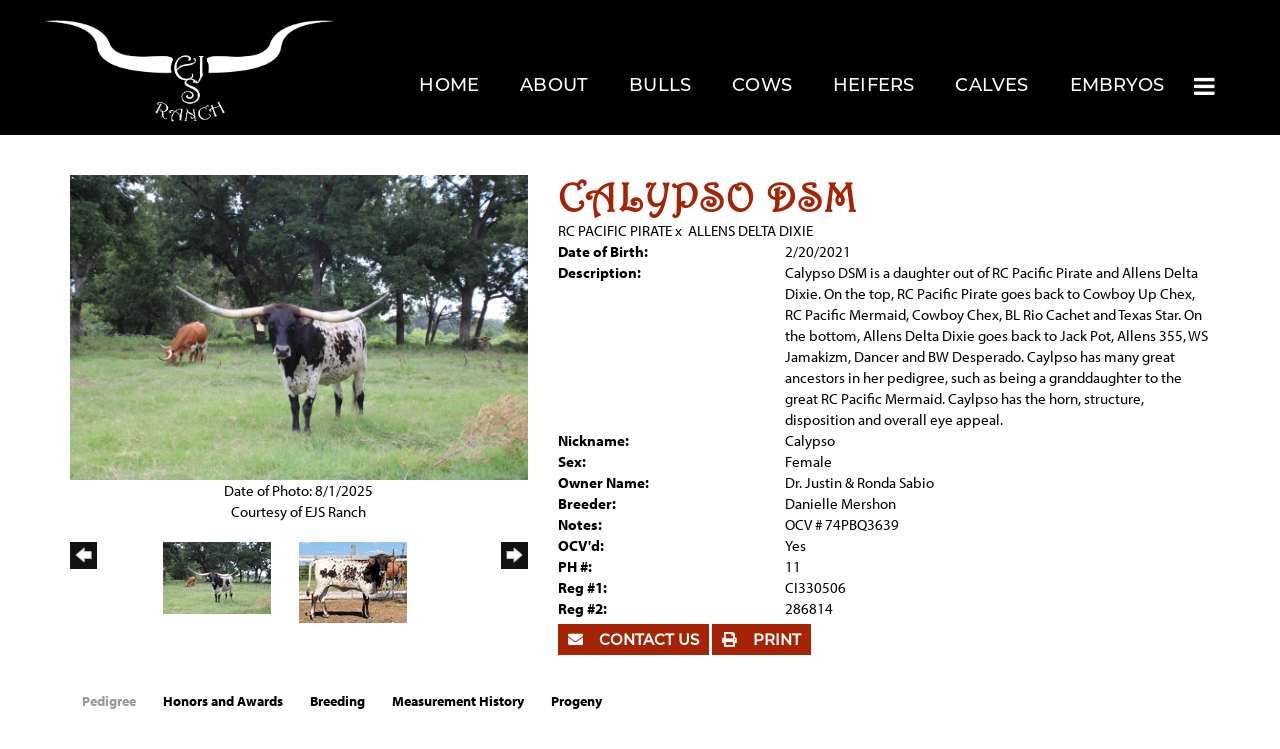

--- FILE ---
content_type: text/html; charset=utf-8
request_url: https://www.ejsranch.com/Default.aspx?AnimalID=118931&Name=CalypsoDSM
body_size: 142403
content:

<!DOCTYPE html>
<html>
<head id="Head1"><title>
	Calypso DSM
</title><meta name="Keywords" /><meta name="Description" /><meta name="copyright" content="2026&amp;nbsp;EJS Ranch" /><meta name="msvalidate.01" content="10AEC6DFD0F450EFBED6288FCA9D0301" />
        <meta name="viewport" content="width=device-width, initial-scale=1.0" />
    <style id="StylePlaceholder" type="text/css">
        </style><link href="/css/bootstrap.min.css" rel="stylesheet" /><link href="/font-awesome-4.7.0/css/font-awesome.min.css" rel="stylesheet" /><link rel="stylesheet" type="text/css" href="/javascript/magnific-popup/magnific-popup.css?v=1172017" />
    <script src="/javascript/HH_JScript.js" type="text/javascript"></script>
    <script src="/javascript/jquery-1.12.4.min.js" type="text/javascript"></script>
    <script src="/javascript/bootstrap.min.js" type="text/javascript"></script>    
    <script type="text/javascript" src='https://www.google.com/recaptcha/api.js'></script>

<script language="javascript" src="/javascript/animaldetailcarousel.js" ></script><meta property="og:image" content="http://www.ejsranch.com/Photos/IMG16953.jpeg" /><link rel="image_src" href="https://www.ejsranch.com/Photos/IMG16953.jpeg" /><link rel="image_src" href="https://www.ejsranch.com/Photos/20210811165408.jpg" /><link rel="image_src" href="https://www.ejsranch.com/Photos/20220213155132.jpg" /><link rel="image_src" href="https://www.ejsranch.com/Photos/Calyps.jpg" /><link rel="image_src" href="https://www.ejsranch.com/Photos/calypso.jpeg" /><link rel="image_src" href="https://www.ejsranch.com/Photos/calypso0.jpeg" /><link rel="image_src" href="https://www.ejsranch.com/Photos/calypso1.jpeg" /><link rel="image_src" href="https://www.ejsranch.com/Photos/calypso10.jpg" /><link rel="image_src" href="https://www.ejsranch.com/Photos/calypso12.jpg" /><link rel="image_src" href="https://www.ejsranch.com/Photos/calypso4.jpg" /><link rel="image_src" href="https://www.ejsranch.com/Photos/calypso5.jpg" /><link rel="image_src" href="https://www.ejsranch.com/Photos/calypso7.jpg" /><link rel="image_src" href="https://www.ejsranch.com/Photos/calypso9.jpg" /><link rel="image_src" href="https://www.ejsranch.com/Photos/calypson.jpg" /><link rel="image_src" href="https://www.ejsranch.com/Photos/FBIMG1636595184556.jpg" /><link rel="image_src" href="https://www.ejsranch.com/Photos/IMG15453.jpeg" /><link href="/Telerik.Web.UI.WebResource.axd?d=PMrIT5dOWaVYIcpFWUE4nBBLYGekh1MgmW4ye5wUb8kcZDSUTWPbC-ptoIGZSyw4kvcXWD-5mamWNrXdnMQ4KbTT4AaIEnlJ984vm-XdB2Cn8y3Ka3vzeADkik4KeR8p0&amp;t=638840874637275692&amp;compress=1&amp;_TSM_CombinedScripts_=%3b%3bTelerik.Web.UI%2c+Version%3d2025.1.416.462%2c+Culture%3dneutral%2c+PublicKeyToken%3d121fae78165ba3d4%3aen-US%3aced1f735-5c2a-4218-bd68-1813924fe936%3a1e75e40c%3ad7e35272%3a505983de%3aa957bcf1%3a9e1572d6%3bTelerik.Web.UI.Skins%2c+Version%3d2025.1.416.462%2c+Culture%3dneutral%2c+PublicKeyToken%3d121fae78165ba3d4%3aen-US%3aed16527b-31a8-4623-a686-9663f4c1871e%3aa7a9ab12" type="text/css" rel="stylesheet" /><link id="phResponsiveWebsiteCSS" rel="stylesheet" type="text/css" href="css/responsive.css?638929942655171721" /><link id="hostdefault" rel="stylesheet" type="text/css" href="/Sites/0/default.css?637479354207077143" /><link id="skindefault" rel="stylesheet" type="text/css" href="/Sites/909/Skins/skin.css?638702990864421233" /><link rel="icon" href="/Sites/909/image/favicon.png" /><link rel="apple-touch-icon" href="/Sites/909/image/favicon.png" /><link rel="icon" href="/Sites/909/image/favicon.png" /></head>
<body id="Body">
    <noscript>
        Your browser does not have javascript/scripting enabled. To proceed, you must enable
        javascript/scripting.
    </noscript>
    <form name="form1" method="post" action="https://www.ejsranch.com/Default.aspx?AnimalID=118931&amp;Name=CalypsoDSM" id="form1" enctype="multipart/form-data" style="height: 100%;">
<div>
<input type="hidden" name="ScriptManager1_TSM" id="ScriptManager1_TSM" value="" />
<input type="hidden" name="StyleSheetManager1_TSSM" id="StyleSheetManager1_TSSM" value="" />
<input type="hidden" name="__EVENTTARGET" id="__EVENTTARGET" value="" />
<input type="hidden" name="__EVENTARGUMENT" id="__EVENTARGUMENT" value="" />
<input type="hidden" name="__LASTFOCUS" id="__LASTFOCUS" value="" />
<input type="hidden" name="__VIEWSTATE" id="__VIEWSTATE" value="cvH/8h2yGs1f3ciE7muLjZ1dELbXLFqJmfipOkNp5L+YAC3I68SfY+FuN3nia4tAhG0pG90a8SH+hajjwuQQgezOOBM/zaL/hq2y+aE3H+Wyny74jtqaJ33olpejJc1H2nnGD1aNGuVV6CxtcpCXGFhozpNTZfGVHVXkedX3BUgE7MwPnTMMEVmLIusuztY65fLpqKMGpjYh0pcByBWj4lRIOpN28LuSqYISxVQ1Hma5bc3BwyFh1AUG3bs2OaHK5BBXTU/j1KDayKuRxjUXyRPEYHYRTEkchjJMnfj+YiVrTXgjSQ1Qqdy92lqv3oDkxTjp4xZQHn0hSnYJ+bA/9XDwrMVkxEwCcCx1vAJKF72B2gn3Ia1bjiNujs65y66OEfFRfNiwthfZOOH9EEYpPEKvTXV9TWw89F5/HnZaMU4QGlSD4hkSzhmehwTgFpUY9+6k9EQX0bUhb1xTK1Tfxuo81sC2ZEtce+Ggd56+txSfzgGfQaEWZ7oDb8GTDuOqpteeTwj4+N6qOFtkE/9QxW4A4M5XSvnazCLVn3DAd7R27PhnfEq6yVjtEIKdOPLFo9uAViVm5TKeJ5h2k/WwWSBFdFt7TNPttHF4ympTra5nBdLbDCnhxFjnP1/da0crA2T1BhowFQcr0FNvaswgk8FQjPHfNA9inORNmK2+vc6SVlms6XBxrYcw4bpJxJMVTTKkETYni/jhAvKJGa2/P9JA1NTwQvDZ3fGLI1dcv7NxhPEbfh9C1ERXXyos3G80ASVoDfV6sGnb84LRxK0sUxWjCbUqScRfYAnuhnCwgpfCjvdoe1Wzcw0t6/dCu0jPJjE3OTDZbkdLKJT4RSr7+0+RRQ9oaAlixw2NgO8/[base64]/h08s/TWyzKGWIJDV2uYl1SIH2eBZloqkFQp3mzwsiqEgUjMfU/zgC+q7vpcBiO/[base64]/[base64]/PQqQvd2CRGGzNpIeffYph6FEMA0/I0y+ClvfeAcrUCbcCDI0jAEYN2cpsPD2xAn0JHRtGJemZM+RxW9fHfe90uyHwnhM006DYippFNyxlnoFHtjQXUC4Ejnv2T3ATJn5d32wIARm6k1pN0eUsFa5wXgmLFv0nca8yuXhGm+SgOAXIXOQrhGqWmZFxrusaWvs1u1ykEf1SKiuVs7S+HIhIG2YY6j/dR82nhAesCLP92Ep5ARJRiHhb33l6nI3RYcgZFVEElKcFFB+sIwSmB1CR+MnSfRn+FEAhrPZOQ7sV5SFZpxyibktZ9YdA+BLgLL35sHGIFo3io48YB1kgW2qTBgG+qciwqmURp3Ud2yEPf2iVhywjujsguF3Q6i8gUPFf0aAh0U9+bzU8bz4qu+BfkBIJqUA77mf/ZB7qEkJmaMfxK6sl7Xv2u4y7iYDwGp9Mmdk3mjudITaoPEl1S97rY8UKRq2nWFxo+6RzqEib0dQFXsmIn1IeV7iJ+dW7LTttbPWYUPDU5z7gu6SUQthh3SAUBtelfG04G54/PBQu3WwSee+l5McbbBbCMLxJG05epuO9QFmcWF0DHNjS+u5OI3HgCKv92CoJAfh7xNpkUgxpia2EJPBh5v55fcbZ+Lf9b2cFadT4tNuyHV/T2HpIGdmnqft1FidVXDedeFPFZpPSyLLH0Z/9XaRoSnXkPq+zbBHoukpMeJAm0PnKWlHpY2Frh/jVx8YBhpnNJGLtSSlwqBajpw5iawypqaCzRvrAL4nI78Vn+mLOWthJajZc7Nv2GV5Gz2BOdf/KZqduHkNY0WERmcDYYwYQFRhMkWqAPyrgWpfvsex+BZW+5oY0y1lGL3Q5RbRDWU6aFBBugAeGrnN0Zhelp4r4HilxsG+3QjJ3/TUPI8ZvWZPN50AMQemtx1kyVV4ntNHfuDuJFyTif88dZzWNawY7XspU8DycE6Z76w/nNLYhTRjoPyrF/V4+TOO5BuoKrZOsbqXz+2eoikxHk4sgvuI8Fb6oQJSX1qY+9DdZnPJNVCGaHLuCw6qc5QhI6DldjgKdRPSenvhqmZ2yIk86mM5ydJwg312/tvIF4gTZG4/4m9MWoSiaRYe01iItyidsu6mRkV4aR/udiZ/jQw0qvWaCvodgYk6lJR4T1fc31pRKq2nDIfVHeyyLkrgI7pCoYHgbBSpHK5LmeSzWRdRW/iBAPeSUYO8I/Iq5BVnDiKYRb2JBZrgbicGk5vLPp5jtUcXfnC1kUEjYBGm8N+DtM+JxcONKPAa1qCnXpY5KwQ32+/VRPBcSn00pyF/W/287RGR/2VEs+C5/YJeFFNhgZqN3tEUaSu3bvw/3XoOXNMcmpStkly7mpA7y6MuL39EmM0gcEwDEIcUsaYlfx+/6dL5tt5pWNy/1YITiwRGg5kVL62OzaW8JwDDrArT0/rRqvY6r+1P2l/Ea3Sdy6C8aEpMWBqHn31lWxMQjVDzX0u4jAYy27QbFs/I06Ru1dxzUHK1p7azrU9tyfWQpb6fIMTVEpf2RPpLf7RAZvFrYy9ikJPmTxIQwdkBJIsqvAnIHPnEU947UzO5P2AmcbymPqaPFMk+zzbAw4M/myALNGwEKMjf62PLVc1z1F6sKOZIgEe55lDl/3LLxuzkuCpbhrMEQyxO9QhQGRqs55oS5UzmT3ZkUToclxFdVRFPb0NKRkWlIxNQIca7CeKnQTtYTk6BhUTHMh7ntY1bWbE5JSlM/R42AVeOqInCBKyKl42Ncvs0UZ1zJNi5lIF+h0yTOs6Licjld6ED4xXvoFE0CIGUqU7P2MiSW7jl/HgcqUNXGC1duvErEBV+ROhoNgHQuScANptX3bxXj4jVNkXG1W7l98+YFxVxbUWAZ9xz3rpU1NfPGZZax8n2Hk8JJZN0dq99XQYdayM3wqVgnK7653pMqeF8XEjlfiYQ+AsrhAVuEc9sJaNOXmXTHDzAlmKiS1wa5FYHiPJKGLWhg7CcJbkQH+K/5UseodQqHD+t1f0Ju3TSeedjH1cTX2L6KDGC/eXGxGkkFpfFUl/sphZfUS7o6R7kGRUB0mGqb9+2YgdEKNjJnJHyyGy9OLH2KwC8Uk/5B5RFYx3n7QUQJtHeDQCVDhzgAtIgIDhEQvX7dhNNvQYDOJQcfYvO235HXoImGJIe31t30Rvt+Y7JLgPA6fYm+EcauF35Mc0TDK24u+WzNOLmN51nGcx9Inb/nc7cpeem0+BAXJu1eGBqH+3FlsJdK6PqoPauTwaXE/1W4p8hYU9I6eZUqT+jpNaPkhKl3rcc77D8AYhjnTQIcBAmiUPASN8ukFSS6kAzsU7JyagJ3uunRpHtAFNF/xzJTqrAueZYfSvRu3GHbNeWVX1GrJqjSZKZU6fWVHteOm19fqTn2Ott7Ji5mB7Rb7hLZnXaI94lRhT3CCRutnuwVB3AelND6zLhrh/mx2XKk4PAkaRvMfKcqpxhCUP25JWcLoM4ALcpwIJ/ChQi3TbiejGsZuMcDnJjOriGJdo4VOWW1CKpJCiTlnlgIIjfHbksGGSZqwntkUKMFpn50Reci65PGWh9r5z81DW417gzIJUaWLVoYJKA1lWrT1dgz/E9kxnvvNJTG+d80Y1nXkkOCOeqpBQJNAxU1zV/4kEJgucGrVf03sEOzVrqYNVOfqIk8JGxKhwRRZSVoDQeyDxE6vJKz+ZpENKiWDEFrMTlbOzW3SR/ov7BX4r4qKq//+mopbAfT8tW7nx1elxEWapiboThqI5NxbmucL/hAT1z6Np6EwTek5zzn36YhNqDhf+maOECxwCki6FQJU+Igdo76kgKmIexzEueh8Sk7kZtb3p0Mfhu9p0qc3MBgK/[base64]/FSwNwL1HUkPcC82fEk4xR855gUDi6rCvDCttf3EPpp93gkfH3bfSBYzzTHgjrHyymghIX12Kc80fzcNm8aAjKiZ5PEWGFSaXjLArlhxW0b04XsxTOO5Xz1wnq5GF/qx2AbDD1tVY1ALWKzxhTeB6/jLpb3La1pH8Vj/bPUrMJT2PD49/Tnz1D+AOlngFZ3Ks2OvKUgS+T4vLzToKnKEaiZsYu2fpus1Ey2IZqOZP+gTzcUaN5CHfeDz6scuoSBipuBGMoU8McBd8Eua1N4f1VhB+iRDvJpHxWTCwp70b7YrII+PMFqD1o+CsKkOPTfnbF9pAUjJurcFhrU2aKDsV7Hu789Pra4Q8UuH0zohxmYqoMnG4n8ufK3/M+jsbXCiFSK1FxMZBdQSwz+/y18NLMRxfwYdtwncd4Gvw/GO4CSwoeAZ+4ECVBLkwG+YyXjB7+4UcsCsANiFCgl0aEVpsRUj8TwKd1/FaZuYZmS306HKRIf9W/xPDg9gafnDYKWWWGOidlVk2lKpZ3Fwi5txXj0xyaLenBMRXh3uCRF2/h6Q2ONFodl9u6qwsNb4DqGtQQsJNtELKGQ4zAl4DC2qAZHhdUVboBGWyvOq6U64ciydxzvRCXySX2U8kfD56lRoSSjNapNzyHnYA9YPGj4SIXhO/fNcLzhY1vHQYTNmUKGha+jQW8OPoin4RVEtEsSbVwPUVmXS+LuVTlonrFC7Mt61JLtzTnllPDjr4aBivS5h7QCyEGTInuY5vMF5QwsRz73MLfGyPOj9+UtOM8mC9ntGitwHY0k8Wh7gFlJMZ4sh+zypr3hJOvHGnZIcBKqUrmvj1dAU5GcGxoX+5BC2/Bn6TuGPrlNATdOlvmB7TdfkPQ78NNFdhCdJzcCFw2iHZYByBF2bKnZCbkEbxj2fJjvehLmrp3vs4V2K70TYeIA8oN1llfCtVGDkMYlV0UrfMpfaM/IRMBIbhRjdetkn+7Y7rAheuWl3ZiCYEeqKPKhaGc3/pgrUxGnuIk37n1sTbK8yJX75VOL+E6nh8qL1JZBvyFrEMp50dOZm+fEdMRRKdbFhxzd6zB5fOfTZqaXf60PKINtoqHrGc3BryodLnryHVRcrXd4MUbjFOAcxuZt59vXZ2oQG4OyKMYPM+FgqEikFF8M5tDDVz9D/x8f6qao8HBIuSWvNBTDS4PhgzNkvLQ3MpIFJDcleE3rtdeKwlpCL+bOEFF3ZvRECEdSQLbDuR1CaCJVw4CgKnP4y/5Y+M3QXwgrqYzGV7CAIocgAils0bR3Qhu0qVA7BDx/B15TN+x8C3XedGxLlew4o/gZESLW30cUXPnZXdlfo4DNW/+GfUdxeRIA9rQMutuQbAUqkhg4iiv58v/NWFHZTWoTAllNUjtThtYZM3hvvF0ysZHJncBBDNVdgOFTBoWVhY4Q6Mmq4E5mJDCbaTs0ThPJPhi0a5xh0zr9ogJRIZ5yVXY3gi1/7jCwoIVnGUHkmciVoZQ08xEZ0galUDCaGi83GElPCRQf5UNqeTjAVM3xke+f39FDAZiWgIrHIt6WOUtN9Demc1KnnbNcCGOzsXQMrN29g29uh5aCXcf87nUAkHcDF4Hl24KyDpj2Kfr13PD0Z01VExtSGpE7PquPgGk2IkVkqRm9El8eBRJpLVJugc+2XLbQ1xS/L8cHcOh0ZedCYKT2js9jiIWtsfA1VqWqptYuIpoPv+BpMfzQvtwIYLNabQzYfM8KIiSlBJxtzeNKYyUCmFJw/pKEZItQAlwBwNJUmwcTvAxriDEuKxAYJM+4Uu85ups0BhHlpoM8/rDap36bM5+s66Sut8v/[base64]/jg8HeCXLR3zJAtWjRrFt/W8ngtTbNmrKpZ8jov1FN/yt7M0bzFdEKYKHuCbiG1C6DfPKxthquAcAyNgcmh13oxx82ZlmEVEunyRYR3Jme7FfafT2VcfxnZHxlV+uRKN6lW/bOyfKgNLA3pG6Qs4REg51MawDEhU7OuCMpbGl3Nw7jTZoGBa0qrgKofRHu/9BaIW8UwoKsiRwGK1wJb9yQiCUA+l9IbOpmRFDDFJhjLWbnVFObBuhoIS3vTuwepsDYcqqzoW5jWB16TPNNF/qPyn3IZLaTFZpjKmVHp9yMwgnRqQnpJTQcCsEV/M6+mYwIUL7jw3bqXc3wBJxx/Y8CmYOLyU6y89YMBTWfsgtH6myw8jcZ8vwk/nkQjX22wQ+2WRfMr8X0c4MM9vCqRb7llTLDX88z6fRkhbRYPp3a3oZrb9X6HBdYPIbMW9Uv41/aRmD+LMHT3u7yd7JtDfHYVVnGCrjXNllRURd6MbKOOUhPnw8mYTgSTDlLqVcv5Hrcco77wzQWk4ClwD9enCMO+eh4IJQmoYW+K2NjRkvYmON6Fcm3HQ0ht9P33XoWOaZ8zaaZwydi+gn0J8Ihur28n0b+6LqE/Pm1N/d1lEm2OrXRWvukn584kmwTlWLjyxTk8JIXzvWbLxm4MfkzZC5IaFsnBMJd7WqQA0NgclCsdqaEWxWllte4DV9WnB9VvVQgg3TJh65FH247uGm1meKIK7HngIgUQks4+NXfNC1/hzs9zOGYm8HdtroCr+Yjo2g+WXusAHzd+aI3BG1tP41Yn9Mk+QrucNbZ7W7Xm/lO8BV6mGAOomslg1JnNicat7hKN/S0ewbDkn0RKi9KmOeMj+BANsVecpJ+2GUBSP5Oeos17U1Zvktx6fiTIuiwuxOIoCIXK1qqsJxAweeM3neyzd3nzr5hD2swjS3HVSlqL+wQof5Fw84UiG2G/lxHByq7ScKKvPl2Q7iMpoL3FxGUPmxhQgM6M+m1ovPeZ6/bm9+LNj1qVg7kpfZbAwRqrMHB+1bgUIrjCwB03s+34jQbIk8S//jMh14+rpLZVA1sNWj4Ra/[base64]/xnQLBlG8pKpW39+11oIUw26eCjDJZHHwcO/MK1u34EZTERSIT6HqTlwtgBagbOE80Ny3QrXgULlQYvMj5jouwk93csDBPZ4ABWUUAlJZ4UgSASzpfAP5vLGKDxAp77CYEPUjLxBLKsfbT/6GQVP0cR+hPaI4zjE//tav0ClGkZt3920atCiEMR1P9TpRzTa6Pg5HIfD+XAv1+nEkGwAKtMsDDJfvSwyAi6gC8D0u06xSV/r4Fy3vJJH5xKQkqJEfbJmVoTez+lwFXbpyXkpC2ipTjaKEmjkSpf6Muq35A0wjcc14LssRBhIriLOxCvZcaSJ/[base64]/Gz3XGxtL84KtMIFH0AU9kTFtx8+iuu3hXqOApiTHyFgxY/GAIQw6nWlvFajit+8y2zw/GFYjCnvd0v+EwNZmvBBkJ4iuT00rvwmbkvgs2Zxj1K3PfgeYkaoe1RFUgGX9WGx83djJnLWYxoA0J4ZQdTL9K7BAOxRH/6y4nPMPQlhQ4n52AFjfnwKnCPdmpPxa0+qPK5/QgHZsSivnDGYrPBYKHziRXW4vh+C/kBnShhrCSZzR+8V9vf2V/INgpM5w1kXuAHejcKUfwg4/[base64]/qkizaXhEQhQnyzdlKibvOwOO3dHSJmaa+Qxzihjh91iZzoCLqR9THRNMUYbIrG7de+6fH4nKY5+UM1dKYrTu3SYoReneJe6Kv48PFjBQN3/jimt9hkotwfjn17kriTY8G4w6SIZHt6NGrccR0/FWTISft+VPvWqYVCaHSe0SQ0CbtW2WHr35AyC4XBP2sTl0FQChgzo4Oos16AYd6tqyd4/DN3L4iZIet6LanXCwvJ1vtddRlpD2ZSxKBQ9MFVDC9Rcilqjk0QZGrd3MfOjZIG/bz47FqmUt8mHsYmf+AANnTO52eO3afo78uB1RgwH1vw1ZJ9g3vLrdalujFTHCUgHH8sx+qdK+LoMQprFtWj17jyOJa0G1zrKngJY14QXcJvkQoKDeHLGo0jBJi8KXuLJoJKvIpWr2cZZtatcPEkNlHtrFLFb0kGDllNQSEk6NxsucwrqAI2lfpt/hg2aLCp6BK+d/Mbx9ZP6rpGCIuTfmc7OR8jeY2A+YDcio4d+c1O1IBVLVr7rZ7S1fqDIBqgSrGpjM/z9h75lZFs7B3VxYgRsEDl05uZxMU3gdvbOuSyCSrhv5pKNprrkiHa6AlgnpSFcPdv1xLH64vuG/wMVvAAXBsxeT7qZCoq3jz9PpNJEmgQZGC7RYLVLOm6s9f07M9iMPhOOpX5aFqsQI8kj96XZwbjC6V2v0Zy3e1PY4rq6WBuHUrZSThBw3BCHSsp1SIBmkpX448DoAqTOZUIs7JWZd8kuIabUWIOZPCkeP6HqivgQSLIfzmttwbII1vgz6gBxOk95zenC/9okkuIkEYw3IvgTRwI1sMHGsmOUzdILNjmRbGZlbn0xruYrZago5wAKC5KfzsPpXhq7g3HxruYVfDvC7RAqpeMa6+kWSN7TcU+PKdnRQiTm/DgYobEZnirO9FS+mMBEhc0q+fXZxe+FD8RWPvbhlqRyHBMGCu2Qz9q76y89vTxnSl6zcnAEFINaCi312Jt7bqhdrq2kYLnnU4fcgY/c6mECjpjD9ekrB9vIlNEn4fpLWGgjSi+/A9v/H0Gtn2tQgUxHKd3XSEGnOGbi1YA+QNSojSFitsOypOLr5P5nb4rdWOFgeawYNynuF6ERYvymHwSEtweQiLZhPWuG+y1TwepaOd3oO8p43ar3YBmi6fhVXbIe16QN9rJ52OYqiwRwpXCms+f0P5kKizAg3OVAcpZUF/[base64]/vszKdGr0LNjjPEshvRm824CIhfoDPMqcam+N72t94k6btsc2iJ4fZtf6cyQDlrYf5zAmT9G+AGmfPMPyEc/JCgNzvDIPiuKOVbVgr4cIjCltcP2hT5dPO6JgfetMSi4dgeylxkqRpuJCTsyN8nbE7RY+1Ps/xQlmzO3SnpEQMBKU+KsI2mhr3swdOsuZ/MifFTnUSLxfKY028A1QWFDkW4xF5Us65wgML3bUjKYDFgh26NwieOYUNExfJDHYMNsf2qDdCjcH6Biak8i66ie3AXpRwYYvpUfBEXMM37xfSW7gHIbFom70fMXmxQu1LrFKlhYiLA8BbhTeDRogUW8nqf6D9M9o3zR6AGGayL8sz6dXEl8HyUmP/xmUGOAUOAuG7pdPxt8Pa/oocdS+DUAu8Lj8X2lPjiHWSHPPnNbueVJ3PblFCjDmkXsNMNFVlXaA1tcHENhFIYf8IJ6Jm0taOU4P+H1TRUh/zADqvT5KE1vF6AJeZ9BND/OpZre+qpG0EHp80Kx2/Xgr0JCWJD2KlTJAgKEWbmVKRyaPfO/[base64]/nsTp8iq7/+uOATDi+j1LEmqnw/3pvIwqhp3OplIEJESWcpzPlp9BDzXnW3fdX94yzWPR4hhTM4oC1UTyLgg19rQB45nL5c/oYgtiS+o5uo2gmS0IAeDjQgs1Jaqx8IptMcYW2ZkA6DfT3NUMo5jC8lMwZAZSW0t/t5L9G4WHKJCbWfrHGG4cyRftsBq91OH5SpOphaXDDGoRogCjIPR6ZBT7tszNKy0D0+fBlBPTcVamAAf+Tm5kIkqhMNrNfb+EfS90ClJeVI6/MxzErOpCQBRon6ZPd4pGTzcUPAnt6oT8qJpo5S4GzHAlv8nFNzOAtJ5vhaQ8rtPNIGqnnuWxQ5oDF5CFzxxNLtawDlvWF1ppKDO+8/7LXvi4VWOUeXCfEWkSLP9spLzplejYwoDOROE/o918HfmzMiiRqdqOo0aHw325qfF8KzbP1hah0ZuC3nPKeHv4lWOusRUuhJ67XGp/0L79anhrhZ8WrQjk/w5S6rRTLRQiKU1v064hA3bcDuU4OzVfilI3mHP0tgKDRhhBQHq1p4PwIbEWq5WCv9KzIeqLljj/xYrXZ/1jyBJefBfWZlg9D7+Z5BWZ/GmlX11vC+x9f18gnrM7ILWr4cfisWn06otiK87QOLkcC3z1C+pMxj7NJxsCa62+8Lp++5QDaNwJCKXRSYaAYIsalSrub2Kt4boOzjsypQEi5RJGJc+GtL19MZa+9KC7FbYRTtQu/7i8Mwe9lSwEYseiP2ChOZ1nV+DDVoH8MOJhsIU6Y2Z0vCnrWrTkhiQHBX2a89QCV8mIXZGTTshBNwXIPqDsx6XuWQN+CwxzdnvO6BF2cyW/xsYWq7IyTIOpW1tS8P1qLYl/nHR6aZrT6srTfcPhXxRr8avurS9l+x8tRzfixO/MZSgbVFvcaZiX3KkUh2tuLw8rI28oPzvx0N4QHH6FJPlpPZG1Ft7BCDqv6BWrTIYUcnTAtDX921DvduvLhc9hRtv17iSJMrdaeTw3mKXRssGbhiMbvtagQo+MEU/mkkXWghIIejIu2JfokMxfVLwoPMntD2f15c/GYMZghkJ3gOgPrO8cNOCjaXP4EP6pvtRM4expir5HYlYVXjD1ekajsoaoG5kK27Ssb9yk7LPJ4xuMG/YCh2u4fU08sbMa0XVGdWZZywRhmdUuR9RzZUnl7qCALJXPwDac5QRbabQi58JLMuCzm6M341jadH3qevFtZSCxvzhByGuxhasMbxwFezHu67DG/ARRcVVJ7cJF0RHZLP7PkusCvBbRcPN9j21Yc5bVrY7lJZCf5/[base64]/qxPgfE1wBrjRcHEq1ddTsDP8NTCzUmGzoezLTg7J4rVrWfz+mwRyadIcIqLltSbB37CWP3ALpKhhtqI6eFCo8Z2YJaJF/QQ+iQ1esWGXN8lh/kncaC1vrizXm58lBC2/syOe75d/P6U3zqG2og22ASU2bKAPXZnmT/Ky8u66+qJHIbQhcRSaqohVYvQ+jUC7CksW6q36CYOCrzFZHOV9LCHUtYWVqbH25Aclp2yBH3E4oORkSA+s7R/lIV2UlrArBpPYTWklRO8vXuSqPkrpRnvGFazJxjsj1UavGwaWK8JBr0NTsBp1oLwaQ/Y/lmNl+wFf95XVllyExU1yA5tfUFnfXV/c2QTJnh3WMLwJyf1sDJtJGtnClUuZytBGm+5CftDk8cPKvz86hU0uRt5x5tU9GdWCQrjQ6HmN+PWgEFficupJmiU95pONCKAGbKzT6SVIGqZWjHQCKBa9MH7p6kMBh1eO/visggtXRvkARmiOn8SruZ0X4s095R9g1Y+WhgUIHUDAc0H9P+otcaBhbNKMuRR3/X3OmOuAzoaQH6oJiVCSZMdN1h/LmWn7KuDtChObvCXJOsi2NfXJ4mj8VCHoVFPF9TttxIriBdPjgLRttqgcxXY4Q5CmOjCIOKKBk9e22tDHxRLxgwsh8MqwjymtMEbx6BeAW2FiAhU8t2oxD9bUZg0MlKEKbh6+1Avp8LYZ5pgmS4GWfAajgvOZsXkisNg2mZtrm44pnz6/Q8UV+0fYUaKZPpAhCPH9lp9x/b6u2VuSCcObqx4UaLsEfyT5OV1TV0TAaE8f8sMPMhu9ISn3f/swvTOsRI0+e45WyK3GhtsgGUnfdLRO4rAgQDHDUnMX5sbhLiUS8ZhfWwrzm2tHCb1A70bUcbX8ZT7QeMKSZh57ABqKBVDVZErr8acXR6dLMLrlW2hASr/+Z7uBQp6tX4Gg1priWreXPFSxdwDP3XYQaoZM0WzEEB3G3nP/z8pHxzZZRjvrfxMNIhAdqc2eQZjLcMSflToYMvMPEZHKhZOt4NO0tN2yFRE4dIihu/z8clsVrxyuLSP3BOZyWrCr3MBYqIDlJ83e6lg822TFjnzaY9vGXVDaz65mfxNWABmfOuYXnq3QR2I+eUhLZDyfpRl3Pjth4Wa1S9jg4YAz/8MkKatj1RsgKFZdmlU/4gyhTfzXKjWABKcNWpazIAQk5fEaaQZ/NBY4l/iIsagwaDa7cSJWlkJUnthuil48l34ALwAQw/8H4JduOxeddfK4IuEsJFxCPfgSe3fHIIlOXKtkjsqB2R2l6jDxe4U5/ZTcLb6i63TqOTbKQGMGVIZi1G9pqfUPkz1baDkmh4NZ2ZhBwqm3H9LEdcVF1emscvSyO1OYorVwmXAZhlpVvx7abCVBycDbhc1+uFcQcktlvugR9TMqjFYzCI+Dp4J3KEohTrckW15c8obfLIOtUyWp9V5raQ7bkQJramj6hJfArmegqTo/UNlqW4WM67jP3fEX8ATgtEZFL+yrQ0BCvVfBM42olTMKEIyldwb9r6sKzy9BW87m+rzRN8+8+qebniEogQzH+p7paouHKIMddHZtFnT7UsWVB7mR6OMiIdJm+0EOKp4FAMhQmgbpwwysPswFa//otetxj+Pynu3yn0z+fOdgIO/XCdr6d0SYJtaEmF15+tNIfSa2CzursksDyfL8IOkJyeIzOAThu8ntOzOhP1Bkh9zDuvopXTRvA0153GhypjRuW/aXR6DihzjeTJ83UkzBfOTQb2dD6b2WUD7T7s3V65AwIqDx1rpf6Vc/gK9yvArnUYBkyzO7PnZuR9g5j3f07zYom8bUwSBrezsRaY+jtIBcfWOEZNk5eGFy8MV/GvvwVATPC/VQWVlFYwT33mc2SIkNQl5R/h2otxs79uXgoGWCX7+P/kXVVoTsox9kXO8xyEIYqBESo8brp9TQD9GjUU+jxO8zkZJKykpANrEZmCx4i3aLOVV4fOxHyJwqbIZWytTB8vdvOo9/zBYjh1uDlKLOi+xUcE7xLdABZrSnfQvqQScNYW1rE+eAHvkl59+8p77v3hg/hT4kw0X412v80miGIQ5UpXWZBssHBusS/IQCEeTXQ42vvnD5j9FgCnPXww/1TKWjEYkxRSzxdbl301Om0QE2nm8iBkeDCz2s5n1ZfAvhlyDyn6mg+2biDKfjrKkn6kPtChzPnSaddfljI9wcJDqQebmUBm/[base64]/TUiOQN6s8CeKz582LniCXxE7YbocMx+uINK3JdEt7aD6ij/ZW1G9i1qnvH5U5NYnXHH3M4jt0rITQpCLg3sfF6YM+kF1G9VdLDUr6cwF0aG5IMqPESG2KrYuHs4gRMiP+xNSMWkBgSQUSfudgOPfaOOcJdaVpMPsXYf7xAUiY4DNxFN8KPBT7CoWcODR4WkIGQpFDHBoiZuiZ45nvHPWK5tGsmHYEFCAW+LA77xWV0NUl1619Cm/YgT3t0dSayoWZP3AkQR4B/+AHqlCwwir2A323EXwEYrCvFRLBRSSqGloVAp34IyTLpbfNDIQgHZLfMx/[base64]/PkIJr1H1bu/[base64]/UYvGcl7ZPz096nWjUBoPlyDNxgzm1a9eLq9yEnjTK44mekGa4XVxfr+y5pA0aeYCXNwNyBbsQW31xqET8rIJyEOdsfK5Ry7a316TfdMNpRTBcVBR7jOZT2i2zMCZgyFzmNZRZNoIok/[base64]/1CnMXkENVWvmyx5HJ4LX86wRQ0BqrOryGGhHNxQELZ3NCKaUgj//EO1pLuDz+NTaMMCUOvxIRFqEq2ZpKnxiWqKG93WiH0x6hcNwAJbzZeSLhRQbYTRaekkP9r1aBtZE6HaHlLqCdsECXw6qj17lEE0VmUhf1qV9WhQuMUC+oIbGyjsdrI3n1J+c8vokqpZ9AqXIeHb5ErUvJKmJ4Fw1hIPjCl49Vxf80ENj5V0PW80TElzR2HsEk/64GcKjUKpxmiB3+pVzsgp5SP0ShsjcAhKTaOcNTyjTytJ6aJNlQjediag5VbO+DT8WB2dkmSi2s4kSL1yOR8s3zVMtdHCt0AwH+v35zYMQdlBXksYw66eYGJxncTELM4kRL6l0EgUK5G+jV2aNKjW7tWUNwmt3k/NpZOw+cFXnOV1Qa7KC39Jy4v0jCkiCARPamsUa2pyoBqOPR6T7+f8QbNseKH+N/Tdx7macU5R26c4BR+RL1l27oHUSUGDeh+0hzKNmcQ0cejLAk77StVjSO2LZLd3DC9WTL00J1LLUAVIXg2ZG12cYMikR9ZuS3VrMx1AEL0YHBQ1CtGl07XReqvxl2IHPxOmeXHzswzVXngQil+tNyJB8AIL+zfPl4zveAeKsEuqOh9AKbbcPy8ECcIjL7tMyQJSWco/LtbIWrmy7g/JBfrUBAdaNtzDY0BxgHpvx6dPHifE9JNkK2c8zJQO8NoxFtYPaUZs7v0IhUBX48oz5AlKdOHqv1u6O0qHWSzGa8T2RHyAsIRM7th/QBouPDmEviliTG4bkKyFKCFjzXEhY5i60DjwKqFaK+eqDxlSLzCbx8aNdTL++45FB9pgK3m2aVqn/yYZlQrbjVhxZVs3UfFCEz/clU57RviQeVsKYtoIrh2ITyr9gKPi7X/qMF6jCDifxWSrc04CDR9E3Hg58ecY8po8KSBQ0kYickbQlVfV1rE+ki/NxIsKA+w3EMngKpZr/LCNO3+dR3uDc/M0XRuuDl5kayJGFXbkW95+CRxuSrWZdMtk0fpsZUZdm86uImaRh6aeqiGSfYxTA/50GiCxsw7vHAaab5dzRY8Rlleol9Hq+rLRdqEfI7rqec3+pbkDo74HjIOkdD6zKAdjHtLSKkSGRwNEJyj7haRA185ncGAZLCj/rZY1REoO+E1Qd7OPqOn8xsTmChXuEExpQp8j4vEfZEiDFmcVGZ/RmAkoYimeeHreqGZu93HMJIE2UcR9nVDZLDwMdhPx+0Mo7KY7GC0ystaEhLJwTHwPlm3hBMZVX+Ls380FITvg10I0m1mCFKq8xLHh0873IAgFmOsKAD/StsfkihOqkES/3keaUTz6yJTKdDJOoHjUwvzDjCm/UETmJJm24rBhlhNQXCgGqx+wk8aRrF11Zl58XpJuZ33kKGN/RUU8hrpPzfjqchzec+NnsAgP4FL2QQMkmkwMwjq457uUJeoMnucbEPc1D9IweMVU6/cWobP5w02ioVzwZE4LADBNHiNFw+1knD0ch0/9Hoednous/+GgXM8j3nfSXJQ3Pziqx0nrERXvJ1yQUjX3wRuUH9kfcwXh/PkdJssjQmlAEwaFk7HQuqf/4RGA49GYXF5iQGk6cIgkI6KucHLLmAYNc9ZqwFEtnP05bYvNYYTrr3yG4EdGCiJccCQF0fgm68lKckeWsqxFRuEbOmhib9VXG39UVTvsmgJdwym9GvK4+f9/614ayOWMrxNxn6T9P6dAs2MlJLmpMCrkleAbZaLiBK4FiEmYJK/JLyfsMewsq8q0O83+6D36nq36eMG48Zt4JjvmObsyW34GaDsqa8S2bL4uFr/Zgd68QJHcyC9JHuBTQRubKRoVjWsyJWZaTJs6D82VQqhDjgngxn8QIu376PWja9VI+0VcDJ6RnUVG8YG82jjgwo3xCbG6gGw99BnaUFKUygp8KF4gFRomOgb05Fg+3X1CUv51VQzeZQGMgLQbo5D8jUnpqh/HsaDGvmYzhEpNR58UWfe2ajO6+L+cP+fjbFOp941bbPX93iyVszHsbWmf8HzRd3oEr9rIcU8vZljD3FNIH8icgqp9wdYhBwBqaz0vCuT1sPYl/KonV9e3Dw80UXBqFKzYnVilcKs11uNDSbMk6B6k3vPOqE55mgUTlZ0J3l+ZIgFtpHNU9jyYe5V4EhkDE3NeB1LhEyVsUyXpo32zAz5Rz3pewGsiqoWp7+JP9rthYCBudWa2wT8ugzIzqN1f0E6td3BqpD/yyGp9bE1lpiRzeidJpKtA7xHCQWkKt+HrvKYjgWajpwe2siBZRK0+fL4T/oCAfRkh5xgZXupnk8BJ7wOyFNfHd3ySu9D8NRLQOAXTBcLPY3i4xMq0RJzBWrPPhPDobOdqhtx2talprnAiKDYtJuVHLNz2Fiz0AfMH4Ks9q0fhgFxlL1O2q3VqY1qJ9T66WbEhrVapDHY4GK1Ww0I4FL7X06IfcTcJ7dT3rktzNLINO1obbttUsjdhM/5Q8g196hMgUO7GCvwOJhIhTIyRIyqhZQHt3sVwzK/XnNAT1FsmrZhsI/W5DupDVqoBdXX8N46LlVXaqcE9PqZtwqtyNln0BckIdaDiItg0UTw4a+xajsx3I2QVAkKtxXsG0msCqdikX4ef6i+SH3VpLgwKTljyZ0AUizq+XwoNJe3QDKfE731vmqHZj1bne0576q+WcRH29WO4hxvp5xfZ/RCKCx8NYMO4xsHrWPhEYMFUeFuDHkFD22VLvKm+V6Ry8djFjEtnfZKWZS5MCKyOpX6T1dRQFOQ01D2rqPIVa0WvXq34H7qNpsphdIQWhYDLEAWvseoKBkiNoTtmbS6RDj3DYBJW1BYVYzZUMTbXTob8BVcJdu1JcTldXKaS8H+D8Ekg9NCBFgttJmwEeOnJ/gNiCFGoxP5v/SX4qXALNsHehQ08QrKsASyt56OwI6ePvEwN49EoTFpPUl+WKt6pAROXwyLSkFa/e1NTaXF1lzu/6mPjH6cWl+XBURKUiAE9ipMUDz/SEb2/1L1Nie67uytIOUXOuxTiS9I3cLW2JDR3lQbF6F1VUp3IlV/[base64]/cf+jaGUg05Fw63pEKO5+GgDv9UetkPvY9k6nk2W6xvjBAP23nK6WRdvoAsJwiJNy06opiAfuSRoiABfJgs5g1SKt8yUNHcTyy7iqJ0jCNIFaE8/NKn1aMxCCPh/hZMW62ciQICPqCwHlj8ekgHt+aIVEE7ZLY9QiZeCY6R/vhZRwCa9xnT1d1FO3xJ/2sHPXK7w18sY0jbDqVhicnBJDjEPrlM3xhTdlCeTFZOJ4y/oZ0GjrEb6i6No5RO0fyLoWnu9h4vyz2FruxNrxAguTrLycBeM0+Pwzc5V3AheFcYwMuadSOPni5vlzo7fifP/CRWPmFSXX98lJIeeWTDgFxnxVKNtDhO0ZVFHrN2385vwOV4G/fDVP6dk1QlMbm/cG+YBg2mjFFpzcpJQraubNkxC+8iAnxkeRkuHrsVofUk23ftwqgpyQ8t6vO7jXu4ooRxVlSGWcNpBva1v2mv2+HZsOIgZKpzb/4Vj1F/rEJknmWpGLkk2fEdpUunKO8YIzYQf1NF+2ktHRr0G3CRTyOZHQ0NRmlL8A7r1TEfLRDBAUpMq00wmsp2LjxEGLUvc5xgvvakxDFl9PTojx9Wv7/huV+infRodOtwQ0zi1CNoNnVKzf7egxT908D8Wu1P0u1bCUamV3yo+YE5wnXyz4k8SAjnBLAVxi1sw60uJ5kVrTAZ9PolAz41eX1IPk37S/xSLqZH0ME7Lx8P5UD/d3D2A/Ohdiqz6KcB/YCctLX/sHRAv85WD6DoTiB8vYuKIp5L19trDLb18r8HBHM0piV6U4P2PzlXwrX2s5UOH/68WPolcW/kPMrfJVhSNdIl8s7DLsbV7NIaaec2QY7l0h77n4kbKaGkr30mtUZuHIHlIxv9PdvU2LQaxaVjZIlNo2eSkZPAO8RLYkvvAjbEnBgYb6zbhgghunxiORGrH1/jnb7HG+6L99E4jaYowA1+PuJBB77gH81RR90CzIkWy1ojVu+YVJs5SPkxcuqsoEzZ5omnKYdp8cnAbyptZGglplfuNlz/D4BQrDgJXtrdq4S4zPZSXnYsO+K9YNg/4P95f2bw/xQ1Df+l0JKAAt4Cv4+5Fc0MQHqcYg9rhsr24+hQQjo082FCVleQpRpcHuGNgfsqggRakVYrNWI+riyFdJ4Er6V1xUQARIGQJzmxHwY5tc8WWsYhjYpfcZIe5SocUD2Hi7qmmNkl5MlbCFHw/oRNf1ovqq73l1uNU3QH5HJXPfUnvAon0GvF/JRTVQSOZ/lH0uP7wCi/f8RIE/c/jwSQNJ+PYUvVX6MX1OqEQCcc0HHAeZcQjcWSC916dUFKMyYGUQicEgj88E9smfIKYWN5oHK6bCc/rZXHAiTGPyolG8SMrGmdUWOoGEBqGVXShxsNRtTxLWhfGpd9aktffflMcoouu7vqmO4pYIOCWr+beKFE9HbDCGG9VGUUhW5tcHB9Or9B/O+uC2va8mCNAzbfVHDSU1Dx0RSvAH3gG61IS283rQTZ2xzQjlYbEBcz6uWmVwNF6c+z+lsxmb3cLVkHTf7w03v5tAJ33eG3VuvdJam5UvjX+JLe+GsELIPFeN2NopfCtnGQ87BPdNsQM6sIPXOoZCehJQSy5e1wos6THCBaplx4dRKv/maC7sQYY0G6JySjN4fMDROxoeQoJEtQhgNeWETpRlBCVUKIdgku4MouwmXAmmhAVbgY3aWq6P6vXV1Cv4YEXZoTm4dm8hclWBITinqxgUIHM1PCpDyQ81FBj6T4TiCNBHDnVnwN1QCjmOxtHrBLGe7dStskry9MOjadzW5/oejz+sNbWQ/Xv1gO/2ajPwa9nplpAGy6sGtD8gRc82ZBWWyK0Dhxrj/brUDmOwJ1e8WFdvshyAXMuthlUxSSqO0LXWrrHer3fcCfT+AZ3eP4Ba9Gsz5vkmzh+c4KDffMVPtFs0pDPZxoxQWL1/KITjZ+2SqCqA+KoVbIWnx++vbsRvND3oPrqcdQWDkijIfqp+u9DwmfsVeM8hxyXU1o98ix4sVXPJQ/Ri2qsqH3Ja6jBKwyzjaCqXNZ4yJx6uML7F3zjTNGSz4JbX9Od1+MMLNymtiJeBdHEbjxgOscSzDxVTuocYWNcoPZHc3rrskp8TB2TGkyOCB+1+a/aaJfIoyAkkWKTtbNuBpnTohm1Ckr3q+p5jc9s1EH7uA6jP/r0M9aE9L9OHVXokfKTix6bGypj6HU6YHMny8wUzzmHGXGa8OnGbo2kSVZlwrnJga5K9igYpEegEj2PHNp1wU6qbmdG8sffK/031NGqvmWn+zuYsyYrS1TQIkP2Use+pCScZyqP5L6fDbcGziOldHAIWBbl9CUlflBZEklorhuKTZGkhUQs/7C0FMJjzEhjI9QStjL/2DcbdBHgpNgSJLYjJcHWpt1R//C0YxXsCtl1FVtIYKBsO4DdY0FrLYjdLXRCxCi9EP5ibbrJ8fWT7QVjgJzGSCznkjZUq6BrpMomAees/XOOQPspi2QW6eNsaXbblkA2W3byJoJvAcVow9y+IJxNoQc9RJpYSf2zQoLPzKWfb5XIFwfr0CoVoFh88+73eVRFx0LSErUaMX4gniWzVvddSujyomv3DTCsRuDJeKX2Tkg5RET9hHUohhh5tW9QXnqEee0NCNzn85Ecxjb/gBX7oOl9osljeh7qCxyqUBXBjrJqC5dd4UqUp3Bg/VCsXhTqSbG4VJpViJRSZZivHobVJCs4ED8P7aNXFxWAl1STlIiyRcz7L6LPYa0qSGdgy23hJhnkswCR061mQIlI6g6Qh/TZWnudeX3Z6z6kmSLpXJB7e05Hn82WAJl5RA32qBzqGlc5JBGY35rHvxunPoG+6yMKw4i2+zbENDJzQjl9JItdZ9dwrodb5fEHm7dNXGnY6b2pxG/17gpbBJde6m7TmxBHno/BGkFaKgXh0WsBBfKMk+eqyQpC8Spsw9Fo2e7jE9+Q/qkhGoJVuhq5m426Wai6QstqRVQUOWFdQuUxYFoq7SMi2SnYWLSzLXRq+Sd/1cqnd/uQPp/S6zPwIAXIkxG7ZjsmT9xYbG1XXS+eRT0veELTqstwe70EFOLk5FMcelEdzO67T9VlTgGziiLPyAF8tKMSj9CR2vkVle/5HH1Bjb6RySpuNSz+kUG2tbZbTpPzyR6GCsIdMEHQwqVlcG/zrGxiucEAjrPmbblRQmk//OASkwhmLN3DCRFDRBCFn/eHcZRxfI3fAE8nBueXztyLSukxOXOj+IUOOduAM6WEFfXFFG+E/WULH+Et/wfrZa3ZFj3JOtLuZUR8GvIJ335XfdG4mCBeO/+lfm9D9scrWLG14sD4DIxGZYYp3ceNkzGURtO33agxSw9I3PW9Q84rHltZeVOIYDjaHccnqMMT3UyM0LTvs16Ekyo2owfakT1foEnaLwBFsJZY3ZcKzw3swsfwNxDGbRWYrB8PJp7B2uNGSk/Fbxbh84Zzp0wj0DdNlqDlsGIp9tjGSmNgsf2Bxdoe3PhDjepCDBEB5p9Z1HLh5PzIQfW5ztc0xpzWIBbcstTKQhn0pU0mTP3Gz/Geet06HHf4VyDgBsh2AxedWTOvAnAJYcemQ9O7HVecgVAzeYRmltvocgjsdIgBPgQFBu3xoHTYHPxGX5CD5aLbBKBD7xt9VBN7cMq8PTQq+LryTC2nW9l+wAm4pZ+YENFJA9RSeurij0UQMVKiYSX7Wh9a8hOCnxeZo9/5UkuOCiB4moX1X9Cd2Moc2ENDPR4CoMKvX+oI/ZJqLsbtTI+a6kNEZi6wJ0o8cNCk3RRlHhiNNgTvdbF4cmJU1abP0DiotxTD24zftBR3YOvPwhnXDKCFi/wdWIAt0G7bCnmCA7lHXEhGDJvuBgDzQVHI5p+N6aFK8lTRF+dB5D6z2Cxmc6JtHYsT7rFkVsPq74ZrSfThRwYdZj8riLQb1yLphdbAne47s048lyWBGOLTii3v93Jq3oJ2KCaWZW+9Hu/BH8HBy5EQpCMFIXSb+lM705Z2HEJKI+KaYeODihC/So7NRuKBJ2+g3YmutaUm9541F2prT70XcXgVatWgiOlqceargFNvLklRlC5dQv+rkXOkvRVXmbIG/V78/EA29s3pXvOAxT3aH97sELZFZKH0pGPb3Je+S7R79CkKQ/90ML7aYbhwYxLrm4/gR77xcV3A8wPW5dD0oet3+OwnGP2vAcB5DiMpHRYSNFntImltJjR+C+F/mKkgPa1vejaV3ljFdWz82o91vfcLwoZi66r+wF/6SoQwWA4P0qthiIs6LY6RnccUcoN52gfmBuzn0pCOH7ISW5Xla+UBcyKYea1JmUP2YhR6AEacbacSzIntlK/nNl3YonpE6K7MXZurVI9gmr/g7ZToxKiYotN7h0BQTU1uuPf7edtKVLxKtGNVdfaViGO6WVd+VqpFZzeBt3aJ/M1tKdpfVLYhQtQ46xLiT2z/m32i3LUcPI3Rug2nwS9fGyD+1g8Fl3km7y4ZRGbNXB0iZgAlmTD2lieyr3EgS6RxFUNDu9SkLEm1nR8IU743UbDsX9RBS6bXAVPdUa1ypxvOycpI1p0JEQOQFhi8hgOqhl71mO7Yh7tIWNjuYXUYge5Pfj263UZpPn5/le4tZnVOvT5L2xghF8RQK5Zl4G9GsGof4tvBpU6Iqixws9ifGa0BPsMWRGAEm1YhHCxtjJuUmkb6WfXM7B9pQGWLo3jz83hjSrIHnHjfD3Lp/ITDBVJ2Rp6O/HIyIx+kRgHVvmnaftA7uIapqwoXxjGkDTvJbWBCxG9yGkmHnVlOhPVZMBv9MwyqLH4uZMUMj+Xj8LswhehTSl7VjXoFB0eO+yccXPsz3SbhCf7yOhXcBc4JX3+3AXpPLlXINqQ5+Tr4gEpBHOZXbGDLhxDGHfoFhq6RPEahFANeMkRdmfUAgmcAzPhYqGu/ALxW1Q7uGHSfJVZILWVHGLCfCzoWfC4Na+fTYOdOva4WkjQMm1tXIVuCRySibMPEXyn56D8nkAPHmv9SecacDpePLxJZqdQ7NzHdkrJ8hN5g5BwlJCk9uOt7Y95LCyKmUZTrN79a/AKBfo8y6qsRyAf3uy+29o84QJyTE4WJ4u5Q7jpEztlL+97NKP+AWuG2Suq7XsDGuNb5szNtTVE6f4/QnX9KJixnpNpdugtrWh9VKN356o5INnZjmvwuvCoKjPV1ZI0iUJbHWvHraMopEL56i4KPHzcfzZloq0Qa+BbXplst6UCv9OkcoxCu3HC18u2GoBtMHFo13gCMBi+OGOiC7A8QsSwEPSmCDAUdyhUFk8XTqgqEnyNrLDroa03nz/yjrOcB+2hJyN+tZo77SWJ70HJzPwAbojSaIwX/gUXwI7yIVO8mNrQ8W9ZRyVIQ79uK+bv9G6bIlNbiAQ9VSN8tuoBtnql+Q8plC5tCsLkkDuqNqE6EK8Gw6vpiL78VPTepEoRSTtarq6JkJCDAadfMUIDsMf5jtR6AXTOpQ2bfScnAnFSL2HzSLtYwPCwFg/htmySlXLGgM/yLL0T+5kxl9g5KrXCZFRZh+slDBo+HGMr3/YzR+vW2gQspfldWoVvrHhSbLV148hQBF/jH6koQ7657a8snyJNyMGxAeFGs+rZAgeQvGLaKh+xcW2RGUnxAmvFXiKdFTnBVI4xXfQUEJfnHBwIX8TVZfY4dh65+05rWLaJzaeMJr5LBzdpMVu1EdHxt9WcH3jEvLOLWT1fMDFLq7HaYrhl28BrVG35k0UWxhk7tPc8ciimRNoCYdNVBwh09gwicvjOLVDR/8AdWh2r7VrcQb6WqcMUTpqgO0+ty7W92vZ6duyD49dH5YxvB10Sq9UzRaT94zibthOpuSj1GLnuhqGWoRwWNOzIhbqcE/VB2y+M6QCBCfu4EWLjFNOdxTBR00VFOCuIhWy17eSGIEwOQDzA3CxuoQOCU2m+3Kd7Byl/dI721rJbavKfIJ3KFELzJs7BCkM3hKW8z9QHyeVpR/7TJUHPAifSXSkY0RaLjeTTCbOLosERy/+PavZeO4WCXYbVK4XHNTfgigcOGuj9ex/7JvHzDrlTjg4UJPapbR8/asap9FqTHyYWuvqMX4pTLYU0FtKllRXv/MZAHaRVmtaEswENhumVoODDMQg0j10Anc33W63fBLl0Lhj2CjbvDT2E5PJkq4iaia4j3HgaeYwpWu0m1LxZv/O0J8mwSHrTN8a7XrNx1/qYa/2wdEPFgG/afmsTTzwqKipaYtZM6cJVZqt4e+Uw7DBD3GEMPgQ8IHpYPmF9PIs4bv3P/z3W7zgyzpccEnPZur1xGurWGXR9rzzFn+T2y/i65gmWjQ/809Q5oO6vkN+ho5fmDdBzWGSUm6srdSN/5t3mAtmZ9ewNnacdxn4FbaYRL++J3431xE3qSYi5VYu2YyDi3TdVzCH192l4F+drXPiYfOwZZqtJpXxbnXpS1xGFd1alc8ZIEV/EpHFg0K1IJ3ebnmD8KIu82yxTSlWSYJhw7dAtcV1uBlJLznhPXwDVV/w+++Bxuf6oFnInQcql4gOY3UfNAe4jvGmoCQjVdLsXwDT2cI2z+10QGw4uHFSkWWW4Ere15NOYzpA/45wST1zs9gukP78YI8WL63Zxbldi1ETjk+qmG3Kp0AUrFSmD3jxDSfQCx8dC+Z4BqqpiecwprX9AFcDajZyUSSx1ZF44YjHe6y13wggLaorVFewAOTBypQFTL903NmBwAR/zi1GjuUe/C/c3nx4DY6IOotVraBzyGH2BtRjemtG9indIdE0XxbE97YUY+e7e7Kaq8U5qBHcXdgKQbGZZqzRlR7MsgdseAvCDVNbTRVoIQQZU4+43jtYGOmQ4Gald6a+r1yzGKB71aT4neXaI2sBPXnp/aRJsNpJzHoCd+YQk/gjevpv3gUt15OAAyg/6tWDHz+j1RkaMC5VNFJHvpx7Q64JgChkIjQcFGLsu0oF/+wSLPvlpAqX18FCE0wcjRKbC98CubyGQzvgyWThq9bTHVU/H9h+zuZ+zT7kRcXATONzsoYYPDZAmdM99LZ+vIcGcZI+uyqmW4+3B39zXFR0XkX4GnEEVRAgcHBLmHLKUmmpEMSK92XlpsesZiaP55FclDq2LgjnhEzasJf1K0RzKjM927N/h7MY4vU/Dut8NcvC5LH+3sGDG3XK79n5fCQasfmmOsu34bB4a5BWAp7+R8P+VOfXQ4bByMvp4Rg3T4Unnplc6/NTAZD2E7biG+Ub2V+zHuMd8lLoo/DcW+dzEej4IxNLAErCHGycQjzwkFYHzZbtqDvRFrx9q7Me9J5cM4ALpgz2usQGCVEKEA83ESRV3gZXZyJoDdEnj23vGAamv5ZWt3einVDpgzj3tEXMjm4dEGusdcBB1wTHk9s57aE+tfh8k3mEX4d0N5+1bmuEU74ZvmdBCQC89BZQ3laliGhtDJ//LYerci+/Iz5CFIBciI46R2M9KzXfmBVzgbS8tTVsy/exwiHac2aSjED2wyNmQIeifXlmmN5FjzFA0Bxd2OaTbF/9TfNFTDoTB76Q0Q+U5zH8xXBQ5ZRg0pcVqKe7Uyzp8siQQCuKoQlgLiy2Ins/jYy+2izZIQDQMl2XsU6++KSKt+Z5rApYhDdhGBm0/[base64]/uBrrou/PXvXJlGzMyt/[base64]/TEJ352ayXeWhHYJ4EYBPeztFCgWf6SvJ9YgsOlQAiPCgF2iQ7cKcwD0OwKiBqsAJ8wNiYTgjg5QY6w/vm8b8PmrN/4x2YgG79rvfTohC62VEfaOWYvjgxeT6zYwXh9zIF6DTnx39aJEFrr2jCrtNZ0M9JrGHK68yNCf9bERZ8LBIeJlmIqdrLYxp/14yXxvNU3MhChTxej89JE9hI3znOfpkIQicQb/cKcsk76UAz447wPx+eYZidQKCsnCmeSjkKjg6XoHwIee51T1ctHgh2O/7K6oWOqrAtfPntFUQFmw+C8jjn/LzjGySI7FIjCEsyPkyZzvf6JvRDLWF91I764+8KEBVeml7K5wvcbQ1d6PiHPtPCGZb97xFnhbPNTgc2+Z8IOB81ei9si+vvhe7U7qhYTZAG1rcAYkF993/6VPOhUryPTS+ZOp8DbYHozsVqc7QAYteYpk2zFe84cNBVAGNBRsVgeet5gRQq5xI596cOmk4tl/ZWKtbXq4bVNWpC2k7JnBW197SSJhJPpPbRnipC8uRwqO2Ic2EgV+2kL9gRtgJirIHODjsRQc1nwTHXaiC/ZWczhSLmlGDgV4T841E8mKkeXftZnA+ZFA3jl5q6fR/Zi06pOAUVTHywicjKGB1NPzgOI0zNoEw3tEuGYkjDYqEKQfLegs/2qz4OLA1xQRg0lZN8G2EOOUiVLmvgnr5WUb9JwK0Ng+U90213ATREoYnH2RpwvOglW5TAPKulMFLKlXh3FnlyDKkF3s7eHbdOA2xtCp16W9ToQbUXhtxilHYV/foFI8dtTg5tAEoykHgbsI5Kl/V3aYWrFiM/jrtZlfYHaBGVpsDKv2AAlYwsLk6WSjlax/lob2bUN3uWJrc6+x1d3pGA0RZ/QiXS+k0PmCZZCpdM5uBLi4WltI/w+otEVtpQEWOfxthJGh3cY4UqMjTWqTqN/sgS4D9G9/KIWulUiU2//4wDH1pkltxF7sQ+qugS0uWrOmMp8o+QpQlULlvVAVpT9lOd0xjZRROIItebct9H+0mHbwW1pIqaS0U1s/3rucCeIbfnbz23fZt3uNfZhTwBkby72W/EZFd8Aw/k2fFB3sO43oxYsIg1T9KfUkcrXBVRs+XdyCV7cHca1DEWSkWA3y0PnivvAj46mHzyfuvDqym6CbWac+5LRxzNjoTBNH93spoYpM2yUTkVIZMpWbrAGymyDXDYM6Z9UzwSLv1f/ObaANzdtmmYg+lNR72apGH/Lm8TBs/rlP7EJSKRfkFz6fmb/+B6PaDYnQui1XUSaE3CyG7RuqZq6eVLQO0mnrOvelnunvexTd99jFcSext9WopTxlliZw+Hiugqco6XOUtkQDE/Cg25mdeBPEQfVyDcY12dA8mhx8BEpLm2nLUeXmrx4thgJKSUt46+ww7bFbSCpOE8L2B39T10srkTqKVXkC2xOxhnXkcou5KVH7O9zwk2e4PWCozgri3KgRJGsujfnv8kg1TKbx/33whEahesEiek8NqR+n9nYcEXs44QVI5S3kGHxPC4IcPpdypKleHQ+K6/GGz4iVNTVREVpl6l6fcApwc2hmC5P9SQx+q3PsjzbwNYpSRWkU59Ug4K2PDhO4l21CjjshwjOcX0sOE15j4nUljeZBtTldBXpXpU92RISXDmw6bKvQjtMQ21Ul4bOR5EPaqHQbIU5RMgjaE/bKcH5A1ov+FOC3Xa5ZpAUfy43xCfHk67e5I7iqMSw4A6OoIxVPPIfctLh/zNy/ioDMWXVqMfjW25zSXslskRwkbsVlC8O8WTByUs67w6p4hIIxN7Vx/[base64]/2GXspstEitNQRSBqRFsAu4dlRrLHK9xjIzNBCmkTmqZ+RKmyFYz/Lc8406aPJ3pGnDcamKMUKPI7nz1a83eSaUvJqbxzy36mgvbJ+TNbwtEPxngQ5th5GBEhEa2Pn6bm/ugYvWWzbOz3goXdTjaH/dqQcHdW3ZYkPeEE7vB3BJmxC21Ul2nDePSn6/7oDuBAw2CvrJr0OGOyqUCyiLIvhGKAw6ZDPvQaxX+YobvOYHmCvLn840znuqGziHsE3S8dj/R82nxGfg4MFLes5EVPAFzCSrShSLZbURaQNNOl1p5vec6oSt6NsWoblRL84FaLIhhdkY5/i+phu+hgVEstV1IuoetSRfXgKIuRwSwikDd3+l/Zjy4ayJn+3qC3ahO4Ci0UvXOx/Sp9VTEO90CsQOVpfSgoeSSzY8JbVr9prklc08B5ka+HAkCH4oPZui1u6w6CW5f8h9gw+nHpW38PiulCjPlfVrLS7jnogrRv31+6ONDkoq2jIgGgynSeqQKUad7IObcrFJ5sXKohF7A6KhUqMb+CUDd34yj5lOvMQzWgTjYGhoiqK5/vsHiG5s7YKTSt8pAr7CDGPlcM/WzXnBrgMI5oAgXA1tfIlKXkzJOvf37RZu70f2Dtj5DoCCu1fLkrzKaY7ykZ1TXy8JrsqKdbXewd9o2/YpKGBu2NoCfwZI0EOBs4Dg3XDQvxxWgRMBECoo0Cu4GEPMH9oKSDeyoF5/dEcRv+17dARX6fyTjoqxzFL7PKQGPe2BCiqvWJuff5gOmeK8GLrXoM6UiPf6ZUqyv4f6JHxjxRe6hpNjrs2tuORtKYuxQsIz1mA==" />
</div>

<script type="text/javascript">
//<![CDATA[
var theForm = document.forms['form1'];
if (!theForm) {
    theForm = document.form1;
}
function __doPostBack(eventTarget, eventArgument) {
    if (!theForm.onsubmit || (theForm.onsubmit() != false)) {
        theForm.__EVENTTARGET.value = eventTarget;
        theForm.__EVENTARGUMENT.value = eventArgument;
        theForm.submit();
    }
}
//]]>
</script>


<script src="/WebResource.axd?d=pynGkmcFUV13He1Qd6_TZMJcnL9aoqN9YQAdkVneVVeHe_R6wreL-CqLjX-GS_-DFnlkrdit7ne4XXtB0Bvlxw2&amp;t=638901356248157332" type="text/javascript"></script>


<script src="/Telerik.Web.UI.WebResource.axd?_TSM_HiddenField_=ScriptManager1_TSM&amp;compress=1&amp;_TSM_CombinedScripts_=%3b%3bAjaxControlToolkit%2c+Version%3d4.1.50401.0%2c+Culture%3dneutral%2c+PublicKeyToken%3d28f01b0e84b6d53e%3aen-US%3a5da0a7c3-4bf6-4d4c-b5d5-f0137ca3a302%3aea597d4b%3ab25378d2%3bTelerik.Web.UI%2c+Version%3d2025.1.416.462%2c+Culture%3dneutral%2c+PublicKeyToken%3d121fae78165ba3d4%3aen-US%3aced1f735-5c2a-4218-bd68-1813924fe936%3a16e4e7cd%3a33715776%3af7645509%3a24ee1bba%3ac128760b%3a1e771326%3a88144a7a%3a8c2d243e%3a58366029" type="text/javascript"></script>
<div>

	<input type="hidden" name="__VIEWSTATEGENERATOR" id="__VIEWSTATEGENERATOR" value="CA0B0334" />
	<input type="hidden" name="__EVENTVALIDATION" id="__EVENTVALIDATION" value="[base64]/Hl4RpSE4uIxKu5+6YX6h8noYHrIMIhj65xopX1S7v0G666QajmxWeSa+GkO0RcIXVnISDqVK6aZA9Ug0roO+aYJYwb97a/S/JQyeKXRv8pmzRP0x2bexa8SeGe5nWJGMvQ/sJxlC8WiXTRy5cM/H7WrGE+0P1x2ZJxpDaLvCwNenZnNntgsTQyV9t9weUAv5PpXw/JAP59p9n4soUGa9rxyuAp7rRQ8M7v+UzGiEq8E4BZfsaCXGcJ01aZ53SK9lmkM9IOjcVXFbS//j7X/yCb26c8N2ykEckHXOHQHgKZnr2UPo5xAa7b62N0S5FBSNRFw0Kl/8oER3q3zjGpmxFgBkv9aSX5jDBuqfNrNX07xP1oI4xOxE87CzQqMbriVGOdMIUV88Y/35PxBNIkSKCrJbzM+rvl9I=" />
</div>
        <script type="text/javascript">
//<![CDATA[
Sys.WebForms.PageRequestManager._initialize('ScriptManager1', 'form1', ['tamsweb$pagemodule_AnimalDetail$UpdatePanel5','','tamsweb$pagemodule_AnimalDetail$ImageCarousel','','tamsweb$pagemodule_AnimalDetail$uptPnlProgeny',''], [], [], 90, '');
//]]>
</script>

        
        <div>
            
    
<link href="https://use.fontawesome.com/releases/v5.14.0/css/all.css" rel="stylesheet">
<link rel="stylesheet" href="https://use.typekit.net/tqz3ruy.css">

<div id="amsweb_skinPageLayout" class="t-container t-container-fluid">
	<div class="t-container-inner">
		<header>
			<div class="t-row page-navigation">
				<div class="nav-container">
					
                                <nav class="navbar navbar-default adminHide">
                                    <a class="navbar-brand adminHide logo" href="/">
                                        <img src="/Sites/909/Skins/images/logo.png" alt="EJS Ranch logo" height="57" width="300">
                                    </a>
                                    
<div class="radmenu-responsive">
<div id="amsweb_RADMENU1_radNavigation" class="RadNavigation RadNavigation_Default" style="height:30px;">
						<!-- 2025.1.416.462 --><div class="rnvRootGroupWrapper">
							<ul class="rnvRootGroup rnvGroup">
								<li class="rnvItem rnvFirst"><a class="rnvRootLink rnvLink" title="Home" href="/Default.aspx?action=home"><span class="rnvText">Home</span></a></li><li class="rnvItem"><a class="rnvRootLink rnvLink" title="About" href="/About"><span class="rnvText">About</span></a></li><li class="rnvItem"><a class="rnvRootLink rnvLink" title="Bulls" href="/Bulls"><span class="rnvText">Bulls</span></a></li><li class="rnvItem"><a class="rnvRootLink rnvLink" title="Cows" href="/Cows"><span class="rnvText">Cows</span></a></li><li class="rnvItem"><a class="rnvRootLink rnvLink" title="Heifers" href="/Heifers"><span class="rnvText">Heifers</span></a></li><li class="rnvItem"><a class="rnvRootLink rnvLink" title="Calves" href="/Calves"><span class="rnvText">Calves</span></a></li><li class="rnvItem"><a class="rnvRootLink rnvLink" title="Embryos" href="/Embryos"><span class="rnvText">Embryos</span></a></li><li class="rnvItem"><a class="rnvRootLink rnvLink" title="Sale Pen" href="/Sale-Pen"><span class="rnvText">Sale Pen</span></a></li><li class="rnvItem"><a class="rnvRootLink rnvLink" title="Services" href="/Services"><span class="rnvText">Services</span></a></li><li class="rnvItem rnvLast"><a class="rnvRootLink rnvLink" title="Contact Us" href="/Contact"><span class="rnvText">Contact Us</span></a></li>
							</ul>
						</div><div class="rnvHiddenGroups">
							
						</div><input id="amsweb_RADMENU1_radNavigation_ClientState" name="amsweb_RADMENU1_radNavigation_ClientState" type="hidden" />
					</div>
</div>

                                </nav>
                            
				</div>
			</div>
		</header><div class="content-container main-content">
			<div class="t-col t-col-12">
				<div class="t-col-inner">
					
                    <div id="amsweb_contentpane"><div id="amsweb_PageModulePanelOuterpagemodule_AnimalDetail" class="PageModulePanelOuter">
						<div id="amsweb_PageModulePanelpagemodule_AnimalDetail" class="PageModulePanel">
							

<style type="text/css">
    .Content_Wrapper, .Boxes_Wrapper {
        overflow: hidden;
        position: relative; /* set width ! */
    }

    .Content, .Boxes_Content {
        position: absolute;
        top: 0;
        left: 0;
    }

    .Boxes {
        width: 400px;
        height: 100px;
    }

    .Boxes_Wrapper {
        width: 400px;
        height: 116px;
        top: 0px;
        left: 5px;
        white-space: nowrap;
    }

        .Boxes_Wrapper img {
            display: inline;
        }

    .BoxesSlider {
        width: 400px;
        margin: 4px 0 0px;
    }

        .BoxesSlider .radslider {
            margin: 0 auto;
        }

    .infiniteCarousel {
        position: relative;
        height: 120px;
        text-align: center;
        overflow: hidden;
    }

        .infiniteCarousel .wrapper {
            width: 272px;
            overflow: auto;
            min-height: 11em;
            position: absolute;
            left: 0;
            right: 0;
            top: 0;
            height: 120px;
            margin: 0 auto;
        }

            .infiniteCarousel .wrapper ul {
                width: 9999px;
                list-style-image: none;
                list-style-position: outside;
                list-style-type: none;
                position: absolute;
                top: 0;
                margin: 0;
                padding: 0;
            }

        .infiniteCarousel ul li {
            display: block;
            float: left;
            width: 136px;
            height: 110px;
            padding-top: 10px;
            font-size: 11px;
            font-family: Arial;
            text-align: center;
            margin: 0 auto;
        }

            .infiniteCarousel ul li b {
                font-size: 11.5px;
                font-weight: 700;
                font-family: Arial;
                display: block;
                margin-top: 7px;
            }

            .infiniteCarousel ul li a, .infiniteCarousel ul li a:active, .infiniteCarousel ul li a:visited {
                text-decoration: none;
                border: hidden;
                border: 0;
                border: none;
            }

        .infiniteCarousel .forward {
            background-position: 0 0;
            right: 0;
            display: block;
            background: url(/Images/next.gif) no-repeat 0 0;
            text-indent: -9999px;
            position: absolute;
            top: 10px;
            cursor: pointer;
            height: 66px;
            width: 27px;
        }

        .infiniteCarousel .back {
            background-position: 0 -72px;
            left: 0;
            display: block;
            background: url(/Images/prev.gif) no-repeat 0 0;
            text-indent: -999px;
            position: absolute;
            top: 10px;
            cursor: pointer;
            height: 66px;
            width: 27px;
        }

        .infiniteCarousel .thumbnail {
            width: 108px;
        }

    a img {
        border: none;
    }

    .addthis_counter, .addthis_counter .addthis_button_expanded {
        color: #000 !important;
    }

    .animalMedical td.rgSorted {
        background-color: #fff !important;
    }

    .animalMedical th.rgSorted {
        border: 1px solid;
        border-color: #fff #dcf2fc #3c7fb1 #8bbdde;
        border-top-width: 0;
        background: 0 -2300px repeat-x #a6d9f4 url(/WebResource.axd?d=GGZuOoGk3rktUs6hQ4y52R0V5dTjV4oW5fpDU3d6XmNsF4laJnOh1Ck4RhYZH4bDenKzZ9KeDhaP4LrwlE8AS0AfYuBf-ccWkDQ6xbX1KVp4qZhB0Ly-EZl99rh3Hr2aa0To_bbdG6NXSXdqEXJ-u8QKBzQQXTYYTg_sgdFChZA1&t=636138644440371322);
    }
</style>
<script language="javascript" type="text/javascript">
    $(document).ready(function () {
        showCarousel();
    });

    function showCarousel() {
        $('.infiniteCarousel').infiniteCarousel();
        $(".infiniteCarousel").show();
    }

    var initialValue;
    var initialValue2;

    function HandleClientLoaded2(sender, eventArgs) {
        initialValue2 = sender.get_minimumValue();
        HandleClientValueChange2(sender, null);
    }

    function HandleClientValueChange2(sender, eventArgs) {
        var wrapperDiv = document.getElementById('boxes_wrapper');
        var contentDiv = document.getElementById('boxes_content');

        var oldValue = (eventArgs) ? eventArgs.get_oldValue() : sender.get_minimumValue();
        var change = sender.get_value() - oldValue;

        var contentDivWidth = contentDiv.scrollWidth - wrapperDiv.offsetWidth;
        var calculatedChangeStep = contentDivWidth / ((sender.get_maximumValue() - sender.get_minimumValue()) / sender.get_smallChange());

        initialValue2 = initialValue2 - change * calculatedChangeStep;

        if (sender.get_value() == sender.get_minimumValue()) {
            contentDiv.style.left = 0 + 'px';
            initialValue2 = sender.get_minimumValue();
        }
        else {
            contentDiv.style.left = initialValue2 + 'px';
        }
    }

    function loadLargeImage(filename, videoUrl,  date, comments, CourtesyOf) {
        var imgUrl = "/Photos/" + filename.replace("_thumb", "");

        // clear any video iframes
        $("#amsweb_pagemodule_AnimalDetail_divMainImageVideo").children().remove();

        // toggle visibility of video player and image viewer
        $("#amsweb_pagemodule_AnimalDetail_divMainImagePhoto").css("visibility", videoUrl ? "hidden" : "visible");
        $("#amsweb_pagemodule_AnimalDetail_divMainImageVideo").css("visibility", videoUrl ? "visible" : "hidden");

        // process image as normal
        $("#amsweb_pagemodule_AnimalDetail_divMainImagePhoto").css("height", "auto");
        $("#amsweb_pagemodule_AnimalDetail_imgAnimal")[0].style.height = "";
        $("#amsweb_pagemodule_AnimalDetail_imgAnimal")[0].src = imgUrl;
        var onclick = $("#amsweb_pagemodule_AnimalDetail_hypLargeImage")[0].getAttribute("onclick");

        if (typeof (onclick) != "function") {
            $("#amsweb_pagemodule_AnimalDetail_hypLargeImage")[0].setAttribute('onClick', 'window.open("' + imgUrl + '","window","toolbar=0,directories=0,location=0,status=1,menubar=0,resizeable=1,scrollbars=1,width=850,height=625")');
        } else {
            $("#amsweb_pagemodule_AnimalDetail_hypLargeImage")[0].onclick = function () { window.open('"' + imgUrl + '"', "window", "toolbar=0,directories=0,location=0,status=1,menubar=0,resizeable=1,scrollbars=1,width=850,height=625"); };
        }
        $("#amsweb_pagemodule_AnimalDetail_litImageDate")[0].innerHTML = "";
        if (date != "")
            $("#amsweb_pagemodule_AnimalDetail_litImageDate")[0].innerHTML = "Date of Photo: " + date.replace(" 12:00:00 AM", "");
        $("#amsweb_pagemodule_AnimalDetail_litImageDescription")[0].innerHTML = "";
        if (CourtesyOf != "")
            $("#amsweb_pagemodule_AnimalDetail_litImageDescription")[0].innerHTML = "Courtesy of " + CourtesyOf;

        $("#imageComments")[0].innerHTML = "";
        if (comments != "")
            $("#imageComments")[0].innerHTML = comments;

        // add video embed or hide it
        if (videoUrl) {
            // squish the image (since we're using visibility instead of display)
            $("#amsweb_pagemodule_AnimalDetail_divMainImagePhoto").css("height", "0");

            // build the embed element
            videoUrl = videoUrl.replace("&t=", "?start=");
            var embed = "<iframe style=\"width: 100%; height: 250px;\" src=\"https://www.youtube.com/embed/";
            embed += videoUrl;
            embed += "\" frameborder=\"0\" allow=\"accelerometer; autoplay; encrypted-media; gyroscope; picture-in-picture\" allowfullscreen></iframe>";

            // add the youtube embed iframe
            $("#amsweb_pagemodule_AnimalDetail_divMainImageVideo").append(embed);
        }
    }

</script>

<script src="javascript/jellekralt_responsiveTabs/js/jquery.responsiveTabs.js?v=2"></script>
<link type="text/css" rel="stylesheet" href="javascript/jellekralt_responsiveTabs/css/responsive-tabs.css" />

<div class="t-container t-container-fluid">
								<div class="t-container-inner">
									<div class="t-row">
										<div id="amsweb_pagemodule_AnimalDetail_tcolAnimalDetailImage" class="t-col t-col-5 t-col-xs-12 t-col-sm-12 animal-detail-image-carousel">
											<div class="t-col-inner">
												
                    <!-- Left Hand Column: Image with details and carousel - toggle visibility based on image availability -->
                    <div id="amsweb_pagemodule_AnimalDetail_UpdatePanel5">
													
                            <content>
                                <!-- Main Image Display -->
                                <div id="amsweb_pagemodule_AnimalDetail_divMainImagePhoto" class="animal-details-main-image" style="visibility: visible;">
                                    <a id="amsweb_pagemodule_AnimalDetail_hypLargeImage" target="_blank" style="cursor: pointer" class="animal-detail-image" onClick="window.open(&quot;/Photos/IMG16953.jpeg&quot;,&quot;window&quot;,&quot;toolbar=0,directories=0,location=0,status=1,menubar=0,resizeable=1,scrollbars=1,width=850,height=625&quot;)" title="Click to view large image">
                                        <img src="/Photos/IMG16953.jpeg" id="amsweb_pagemodule_AnimalDetail_imgAnimal" data-responsive="" />
                                    </a>
                                </div>
                                <div id="amsweb_pagemodule_AnimalDetail_divMainImageVideo" class="animal-details-youtube-embed" style="visibility: hidden;">
                                </div>
                                <!-- Image details and Comments -->
                                <div class="animal-image-details">
                                    <span id="amsweb_pagemodule_AnimalDetail_litImageDate">Date of Photo: 8/1/2025</span>
                                    <br />
                                    <span id="amsweb_pagemodule_AnimalDetail_litImageDescription">Courtesy of EJS Ranch</span>
                                    <br />
                                    <p id="imageComments">
                                        
                                    </p>
                                </div>
                                <div id="amsweb_pagemodule_AnimalDetail_tColAnimalImageCell">
														
                                        <!-- Image Carousel -->
                                        <div id="amsweb_pagemodule_AnimalDetail_ImageCarousel">
															
                                                <div class="infiniteCarousel">
                                                    <div class="wrapper">
                                                        <ul>
                                                            
                                                                    IMG16953_thumb.jpeg
                                                                    <li>
                                                                        <div class="">
                                                                            <a href="#" style="border: hidden" onclick="loadLargeImage('IMG16953_thumb.jpeg','','8/1/2025 12:00:00 AM','','EJS Ranch')">
                                                                                <img class="thumbnail"
                                                                                    src='Photos/IMG16953_thumb.jpeg'
                                                                                    data-responsive /></a>
                                                                        </div>
                                                                    </li>
                                                                
                                                                    20210811165408_thumb.jpg
                                                                    <li>
                                                                        <div class="">
                                                                            <a href="#" style="border: hidden" onclick="loadLargeImage('20210811165408_thumb.jpg','','8/11/2021 12:00:00 AM','','Whistling Longhorn Ranch')">
                                                                                <img class="thumbnail"
                                                                                    src='Photos/20210811165408_thumb.jpg'
                                                                                    data-responsive /></a>
                                                                        </div>
                                                                    </li>
                                                                
                                                                    20220213155132_thumb.jpg
                                                                    <li>
                                                                        <div class="">
                                                                            <a href="#" style="border: hidden" onclick="loadLargeImage('20220213155132_thumb.jpg','','2/13/2022 12:00:00 AM','','Whistling Longhorn Ranch')">
                                                                                <img class="thumbnail"
                                                                                    src='Photos/20220213155132_thumb.jpg'
                                                                                    data-responsive /></a>
                                                                        </div>
                                                                    </li>
                                                                
                                                                    Calyps_thumb.jpg
                                                                    <li>
                                                                        <div class="">
                                                                            <a href="#" style="border: hidden" onclick="loadLargeImage('Calyps_thumb.jpg','','10/1/2021 12:00:00 AM','','Whistling Longhorn Ranch')">
                                                                                <img class="thumbnail"
                                                                                    src='Photos/Calyps_thumb.jpg'
                                                                                    data-responsive /></a>
                                                                        </div>
                                                                    </li>
                                                                
                                                                    calypso_thumb.jpeg
                                                                    <li>
                                                                        <div class="">
                                                                            <a href="#" style="border: hidden" onclick="loadLargeImage('calypso_thumb.jpeg','','','','Kevin Bryant ')">
                                                                                <img class="thumbnail"
                                                                                    src='Photos/calypso_thumb.jpeg'
                                                                                    data-responsive /></a>
                                                                        </div>
                                                                    </li>
                                                                
                                                                    calypso0_thumb.jpeg
                                                                    <li>
                                                                        <div class="">
                                                                            <a href="#" style="border: hidden" onclick="loadLargeImage('calypso0_thumb.jpeg','','12/27/2021 12:00:00 AM','','Whistling Longhorn Ranch')">
                                                                                <img class="thumbnail"
                                                                                    src='Photos/calypso0_thumb.jpeg'
                                                                                    data-responsive /></a>
                                                                        </div>
                                                                    </li>
                                                                
                                                                    calypso1_thumb.jpeg
                                                                    <li>
                                                                        <div class="">
                                                                            <a href="#" style="border: hidden" onclick="loadLargeImage('calypso1_thumb.jpeg','','11/30/2022 12:00:00 AM','','Whistling Longhorn Ranch')">
                                                                                <img class="thumbnail"
                                                                                    src='Photos/calypso1_thumb.jpeg'
                                                                                    data-responsive /></a>
                                                                        </div>
                                                                    </li>
                                                                
                                                                    calypso10_thumb.jpg
                                                                    <li>
                                                                        <div class="">
                                                                            <a href="#" style="border: hidden" onclick="loadLargeImage('calypso10_thumb.jpg','','5/4/2023 12:00:00 AM','','Whistling Longhorn Ranch')">
                                                                                <img class="thumbnail"
                                                                                    src='Photos/calypso10_thumb.jpg'
                                                                                    data-responsive /></a>
                                                                        </div>
                                                                    </li>
                                                                
                                                                    calypso12_thumb.jpg
                                                                    <li>
                                                                        <div class="">
                                                                            <a href="#" style="border: hidden" onclick="loadLargeImage('calypso12_thumb.jpg','','7/16/2023 12:00:00 AM','','Whistling Longhorn Ranch')">
                                                                                <img class="thumbnail"
                                                                                    src='Photos/calypso12_thumb.jpg'
                                                                                    data-responsive /></a>
                                                                        </div>
                                                                    </li>
                                                                
                                                                    calypso4_thumb.jpg
                                                                    <li>
                                                                        <div class="">
                                                                            <a href="#" style="border: hidden" onclick="loadLargeImage('calypso4_thumb.jpg','','2/15/2022 12:00:00 AM','','Whistling Longhorn Ranch')">
                                                                                <img class="thumbnail"
                                                                                    src='Photos/calypso4_thumb.jpg'
                                                                                    data-responsive /></a>
                                                                        </div>
                                                                    </li>
                                                                
                                                                    calypso5_thumb.jpg
                                                                    <li>
                                                                        <div class="">
                                                                            <a href="#" style="border: hidden" onclick="loadLargeImage('calypso5_thumb.jpg','','8/12/2022 12:00:00 AM','','Whistling Longhorn Ranch')">
                                                                                <img class="thumbnail"
                                                                                    src='Photos/calypso5_thumb.jpg'
                                                                                    data-responsive /></a>
                                                                        </div>
                                                                    </li>
                                                                
                                                                    calypso7_thumb.jpg
                                                                    <li>
                                                                        <div class="">
                                                                            <a href="#" style="border: hidden" onclick="loadLargeImage('calypso7_thumb.jpg','','1/1/2023 12:00:00 AM','','Whistling Longhorn Ranch')">
                                                                                <img class="thumbnail"
                                                                                    src='Photos/calypso7_thumb.jpg'
                                                                                    data-responsive /></a>
                                                                        </div>
                                                                    </li>
                                                                
                                                                    calypso9_thumb.jpg
                                                                    <li>
                                                                        <div class="">
                                                                            <a href="#" style="border: hidden" onclick="loadLargeImage('calypso9_thumb.jpg','','3/10/2023 12:00:00 AM','','Whistling Longhorn Ranch')">
                                                                                <img class="thumbnail"
                                                                                    src='Photos/calypso9_thumb.jpg'
                                                                                    data-responsive /></a>
                                                                        </div>
                                                                    </li>
                                                                
                                                                    calypson_thumb.jpg
                                                                    <li>
                                                                        <div class="">
                                                                            <a href="#" style="border: hidden" onclick="loadLargeImage('calypson_thumb.jpg','','5/22/2022 12:00:00 AM','','Whistling Longhorn Ranch')">
                                                                                <img class="thumbnail"
                                                                                    src='Photos/calypson_thumb.jpg'
                                                                                    data-responsive /></a>
                                                                        </div>
                                                                    </li>
                                                                
                                                                    FBIMG1636595184556_thumb.jpg
                                                                    <li>
                                                                        <div class="">
                                                                            <a href="#" style="border: hidden" onclick="loadLargeImage('FBIMG1636595184556_thumb.jpg','','11/10/2021 12:00:00 AM','','Whistling Longhorn Ranch')">
                                                                                <img class="thumbnail"
                                                                                    src='Photos/FBIMG1636595184556_thumb.jpg'
                                                                                    data-responsive /></a>
                                                                        </div>
                                                                    </li>
                                                                
                                                                    IMG15453_thumb.jpeg
                                                                    <li>
                                                                        <div class="">
                                                                            <a href="#" style="border: hidden" onclick="loadLargeImage('IMG15453_thumb.jpeg','','5/24/2025 12:00:00 AM','','EJS Ranch')">
                                                                                <img class="thumbnail"
                                                                                    src='Photos/IMG15453_thumb.jpeg'
                                                                                    data-responsive /></a>
                                                                        </div>
                                                                    </li>
                                                                
                                                        </ul>
                                                    </div>
                                                </div>
                                            
														</div>
													</div>
                            </content>
                        
												</div>
                
											</div>
										</div><div class="t-col t-col-7 t-col-xs-12 t-col-sm-12">
											<div class="t-col-inner">
												
                    <!-- Right Hand Column Animal Details -->
                    <div class="t-row">
													<div class="t-col t-col-12">
														<div class="t-col-inner">
															
                                <!-- Animal Name -->
                                
                                <h2 class="PageHeadingTitle" style="margin: 0px; padding: 0px;">
                                    Calypso DSM</h2>
                            
														</div>
													</div>
												</div>
                    <div class="t-row">
													<div id="amsweb_pagemodule_AnimalDetail_tcolSireDam" class="t-col t-col-12">
														<div class="t-col-inner">
															
                                <!-- Animal Father x Mother -->
                                <a href='/Default.aspx?AnimalID=83433&Name=RCPACIFICPIRATE&sid=1870'>RC PACIFIC PIRATE</a>
                                x&nbsp;
                                <a href='/Default.aspx?AnimalID=60835&Name=ALLENSDELTADIXIE&sid=1870'>ALLENS DELTA DIXIE</a>
                            
														</div>
													</div>
												</div>
                    <!-- Animal Date of Birth -->
                    <div id="amsweb_pagemodule_AnimalDetail_tRowDOB" class="t-row">
													<div class="t-col t-col-4 t-col-xs-12 t-col-sm-12">
														<div class="t-col-inner">
															
                                <span class="fieldLabel">Date of Birth:</span>
                            
														</div>
													</div><div class="t-col t-col-4 t-col-xs-12 t-col-sm-12">
														<div class="t-col-inner">
															
                                2/20/2021
                            
														</div>
													</div>
												</div>
                    <!-- Description information -->
                    <div class="t-row">
													<div class="t-col t-col-4 t-col-xs-12 t-col-sm-12 fieldLabel">
														<div class="t-col-inner">
															
                                Description:
                            
														</div>
													</div><div class="t-col t-col-8 t-col-xs-12 t-col-sm-12">
														<div class="t-col-inner">
															
                                Calypso DSM is a daughter out of RC Pacific Pirate and Allens Delta Dixie. On the top, RC Pacific Pirate goes back to Cowboy Up Chex, RC Pacific Mermaid, Cowboy Chex, BL Rio Cachet and Texas Star. On the bottom, Allens Delta Dixie goes back to Jack Pot, Allens 355, WS Jamakizm, Dancer and BW Desperado. Caylpso has many great ancestors in her pedigree, such as being a granddaughter to the great RC Pacific Mermaid. Caylpso has the horn, structure, disposition and overall eye appeal. 
                            
														</div>
													</div>
												</div>
                    <!-- Animal Info detail rows -->
                    
                            <div class="t-row">
													<div class="t-col t-col-4 t-col-xs-12 t-col-sm-12">
														<div class="t-col-inner">
															
                                        <span class="fieldLabel">
                                            Nickname:
                                        </span>
                                    
														</div>
													</div><div class="t-col t-col-8 t-col-xs-12 t-col-sm-12">
														<div class="t-col-inner">
															
                                        <div class="animal-detail-comments">
                                            Calypso 
                                        </div>
                                    
														</div>
													</div>
												</div>
                        
                            <div class="t-row">
													<div class="t-col t-col-4 t-col-xs-12 t-col-sm-12">
														<div class="t-col-inner">
															
                                        <span class="fieldLabel">
                                            Sex:
                                        </span>
                                    
														</div>
													</div><div class="t-col t-col-8 t-col-xs-12 t-col-sm-12">
														<div class="t-col-inner">
															
                                        <div class="animal-detail-comments">
                                            Female
                                        </div>
                                    
														</div>
													</div>
												</div>
                        
                            <div class="t-row">
													<div class="t-col t-col-4 t-col-xs-12 t-col-sm-12">
														<div class="t-col-inner">
															
                                        <span class="fieldLabel">
                                            Owner Name:
                                        </span>
                                    
														</div>
													</div><div class="t-col t-col-8 t-col-xs-12 t-col-sm-12">
														<div class="t-col-inner">
															
                                        <div class="animal-detail-comments">
                                            Dr. Justin & Ronda Sabio
                                        </div>
                                    
														</div>
													</div>
												</div>
                        
                            <div class="t-row">
													<div class="t-col t-col-4 t-col-xs-12 t-col-sm-12">
														<div class="t-col-inner">
															
                                        <span class="fieldLabel">
                                            Breeder:
                                        </span>
                                    
														</div>
													</div><div class="t-col t-col-8 t-col-xs-12 t-col-sm-12">
														<div class="t-col-inner">
															
                                        <div class="animal-detail-comments">
                                            Danielle Mershon 
                                        </div>
                                    
														</div>
													</div>
												</div>
                        
                            <div class="t-row">
													<div class="t-col t-col-4 t-col-xs-12 t-col-sm-12">
														<div class="t-col-inner">
															
                                        <span class="fieldLabel">
                                            Notes:
                                        </span>
                                    
														</div>
													</div><div class="t-col t-col-8 t-col-xs-12 t-col-sm-12">
														<div class="t-col-inner">
															
                                        <div class="animal-detail-comments">
                                            OCV # 74PBQ3639
                                        </div>
                                    
														</div>
													</div>
												</div>
                        
                            <div class="t-row">
													<div class="t-col t-col-4 t-col-xs-12 t-col-sm-12">
														<div class="t-col-inner">
															
                                        <span class="fieldLabel">
                                            OCV'd:
                                        </span>
                                    
														</div>
													</div><div class="t-col t-col-8 t-col-xs-12 t-col-sm-12">
														<div class="t-col-inner">
															
                                        <div class="animal-detail-comments">
                                            Yes
                                        </div>
                                    
														</div>
													</div>
												</div>
                        
                            <div class="t-row">
													<div class="t-col t-col-4 t-col-xs-12 t-col-sm-12">
														<div class="t-col-inner">
															
                                        <span class="fieldLabel">
                                            PH #:
                                        </span>
                                    
														</div>
													</div><div class="t-col t-col-8 t-col-xs-12 t-col-sm-12">
														<div class="t-col-inner">
															
                                        <div class="animal-detail-comments">
                                            11
                                        </div>
                                    
														</div>
													</div>
												</div>
                        
                            <div class="t-row">
													<div class="t-col t-col-4 t-col-xs-12 t-col-sm-12">
														<div class="t-col-inner">
															
                                        <span class="fieldLabel">
                                            Reg #1:
                                        </span>
                                    
														</div>
													</div><div class="t-col t-col-8 t-col-xs-12 t-col-sm-12">
														<div class="t-col-inner">
															
                                        <div class="animal-detail-comments">
                                            CI330506
                                        </div>
                                    
														</div>
													</div>
												</div>
                        
                            <div class="t-row">
													<div class="t-col t-col-4 t-col-xs-12 t-col-sm-12">
														<div class="t-col-inner">
															
                                        <span class="fieldLabel">
                                            Reg #2:
                                        </span>
                                    
														</div>
													</div><div class="t-col t-col-8 t-col-xs-12 t-col-sm-12">
														<div class="t-col-inner">
															
                                        <div class="animal-detail-comments">
                                            286814
                                        </div>
                                    
														</div>
													</div>
												</div>
                        
                    <div id="amsweb_pagemodule_AnimalDetail_tColLinks">
                        <!-- Links -->
                        <div class="t-row">
													<div class="t-col t-col-12 animal-detail-btns">
														<div class="t-col-inner">
															
                                    
                                    <a id="amsweb_pagemodule_AnimalDetail_hypContact" class="btn btn-default" href="Default.aspx?ContactUs=118931&amp;sid=1870"><i class="fa fa-envelope-o" aria-hidden="true"></i> Contact us</a>
                                    <a href='PrinterFriendlyAnimalDetails.aspx?AnimalID=118931'
                                        target="_blank" class="btn btn-default"><i class="fa fa-print" aria-hidden="true"></i>&nbsp;Print</a>
                                
														</div>
													</div>
												</div>
                        <div class="t-row">
													<div class="t-col t-col-12">
														<div class="t-col-inner">
															
                                    
                                    
                                    
                                
														</div>
													</div>
												</div>
                    </div>
                    <!-- Other site -->
                    
                    <div class="t-row">

												</div>
                
											</div>
										</div>
									</div><div class="t-row animal-detail-tabs">
										<div id="amsweb_pagemodule_AnimalDetail_viewAnimal" class="t-col t-col-12">
											<div class="t-col-inner">
												
                    <div id="tabsAnimalInfo">
                        <ul>
                            <li id="amsweb_pagemodule_AnimalDetail_tpPedigree"><a href="#tabPedigree">Pedigree</a></li>
                            <li id="amsweb_pagemodule_AnimalDetail_tpAwards"><a href="#tabHonorsAwards">
                                Honors and Awards</a></li>
                            
                            
                            <li id="amsweb_pagemodule_AnimalDetail_tpBreeding"><a href="#tabBreeding">Breeding</a></li>
                            <li id="amsweb_pagemodule_AnimalDetail_tpMeasurements"><a href="#tabMeasurementHistory">Measurement History</a></li>
                            
                            
                            <li id="amsweb_pagemodule_AnimalDetail_tpProgeny"><a href="#tabProgeny">Progeny</a></li>
                            
                        </ul>

                        <div id="tabPedigree">
                            <div id="amsweb_pagemodule_AnimalDetail_trowPedigree" class="t-row">
													<div class="t-col t-col-12 table-responsive animal-pedigree scrollbar-outer">
														<div class="t-col-inner">
															
                                        
<style>
    #pedigree {
        height: 800px;
    }

        #pedigree td {
            padding-left: 10px;
            padding-right: 10px;
            margin: 0px;
        }

    a.crumbImage img {
        min-width: 108px;
    }

    .line {
        border-top: solid 2px black;
        border-bottom: solid 2px black;
        border-left: solid 2px black;
        width: 20px;
    }

    .line-big {
        height: 405px;
    }

    .line-medium {
        height: 205px;
    }

    .line-small {
        height: 105px;
    }
</style>

<table id="pedigree">
    <tbody>
        <tr>
            <td valign="middle" align="center" rowspan="8">
                Calypso DSM
                <br />
                <a id="amsweb_pagemodule_AnimalDetail_ctrlPedigree_imgRoot" title="Calypso DSM" class="crumbImage"><img title="Calypso DSM" src="Photos/IMG16953_thumb.jpeg" alt="" style="border-width:0px;" /></a>
            </td>
            <td valign="middle" align="center" rowspan="8">
                <div class="line line-big"></div>
            </td>
            <td valign="middle" align="center" rowspan="4" height="400px">
                <div class="pedigreeLink">
                    <span><a href='Default.aspx?AnimalID=83433&Name=RCPACIFICPIRATE&sid=1870'>RC PACIFIC PIRATE</a>
                </div>
                <a id="amsweb_pagemodule_AnimalDetail_ctrlPedigree_imgSire" title="RC PACIFIC PIRATE" class="crumbImage" href="Default.aspx?AnimalID=83433&amp;Name=RCPACIFICPIRATE"><img title="RC PACIFIC PIRATE" src="Photos/DSC09220_thumb.JPG" alt="" style="border-width:0px;" /></a>
            </td>
            <td valign="middle" align="center" rowspan="4">
                <div class="line line-medium"></div>
            </td>
            <td valign="middle" align="center" rowspan="2" height="200px">
                <div class="pedigreeLink">
                    <span><a href='Default.aspx?AnimalID=39648&Name=COWBOYUPCHEX&sid=1870'>COWBOY UP CHEX</a>
                </div>
                <a id="amsweb_pagemodule_AnimalDetail_ctrlPedigree_imgSireSire" title="COWBOY UP CHEX" class="crumbImage" href="Default.aspx?AnimalID=39648&amp;Name=COWBOYUPCHEX"><img title="COWBOY UP CHEX" src="Photos/CowboyUpChex1_thumb.jpg" alt="" style="border-width:0px;" /></a>
            </td>
            <td align="middle" align="center" rowspan="2">
                <div class="line line-small"></div>
            </td>
            <td valign="middle" align="center" height="100px">
                <div class="pedigreeLink">
                    <span><a href='Default.aspx?AnimalID=13299&Name=COWBOYCHEX&sid=1870'>COWBOY CHEX</a>
                </div>
                <a id="amsweb_pagemodule_AnimalDetail_ctrlPedigree_imgSireSireSire" title="COWBOY CHEX" class="crumbImage" href="Default.aspx?AnimalID=13299&amp;Name=COWBOYCHEX"><img title="COWBOY CHEX" src="Photos/IMG6928_thumb.jpg" alt="" style="border-width:0px;" /></a>
            </td>
        </tr>
        <tr>
            <td valign="middle" align="center" height="100px">
                <div class="pedigreeLink">
                    <span><a href='Default.aspx?AnimalID=29177&Name=BLRIOCATCHIT&sid=1870'>BL RIO CATCHIT</a>
                </div>
                <a id="amsweb_pagemodule_AnimalDetail_ctrlPedigree_imgSireSireDam" title="BL RIO CATCHIT" class="crumbImage" href="Default.aspx?AnimalID=29177&amp;Name=BLRIOCATCHIT"><img title="BL RIO CATCHIT" src="Photos/CBK5644_thumb.jpg" alt="" style="border-width:0px;" /></a>
            </td>
        </tr>
        <tr>
            <td valign="middle" align="center" rowspan="2" height="200px">
                <div class="pedigreeLink">
                    <span><a href='Default.aspx?AnimalID=51071&Name=RCPACIFICMERMAID&sid=1870'>RC PACIFIC MERMAID </a>
                </div>
                <a id="amsweb_pagemodule_AnimalDetail_ctrlPedigree_imgSireDam" title="RC PACIFIC MERMAID " class="crumbImage" href="Default.aspx?AnimalID=51071&amp;Name=RCPACIFICMERMAID"><img title="RC PACIFIC MERMAID " src="Photos/Mermaid0_thumb.png" alt="" style="border-width:0px;" /></a>
            </td>
            <td valign="middle" align="center" rowspan="2">
                <div class="line line-small"></div>
            </td>
            <td valign="middle" align="center" height="100px">
                <div class="pedigreeLink">
                    <span><a href='Default.aspx?AnimalID=1002&Name=TEJASSTAR&sid=1870'>TEJAS STAR</a>
                </div>
                <a id="amsweb_pagemodule_AnimalDetail_ctrlPedigree_imgSireDamSire" title="TEJAS STAR" class="crumbImage" href="Default.aspx?AnimalID=1002&amp;Name=TEJASSTAR"><img title="TEJAS STAR" src="Photos/TejasStar0_thumb.jpg" alt="" style="border-width:0px;" /></a>
            </td>
        </tr>
        <tr>
            <td valign="middle" align="center" height="100px">
                <div class="pedigreeLink">
                    <span><a href='Default.aspx?AnimalID=9493&Name=CRANBERRYWINE&sid=1870'>CRANBERRY WINE</a>
                </div>
                <a id="amsweb_pagemodule_AnimalDetail_ctrlPedigree_imgSireDamDam" title="CRANBERRY WINE" class="crumbImage" href="Default.aspx?AnimalID=9493&amp;Name=CRANBERRYWINE"><img title="CRANBERRY WINE" src="Photos/CranberryWine11109_thumb.JPG" alt="" style="border-width:0px;" /></a>
            </td>
        </tr>
        <tr>
            <td valign="middle" align="center" rowspan="4" height="400px">
                <div class="pedigreeLink">
                    <span><a href='Default.aspx?AnimalID=60835&Name=ALLENSDELTADIXIE&sid=1870'>ALLENS DELTA DIXIE</a>
                </div>
                <a id="amsweb_pagemodule_AnimalDetail_ctrlPedigree_imgDam" title="ALLENS DELTA DIXIE" class="crumbImage" href="Default.aspx?AnimalID=60835&amp;Name=ALLENSDELTADIXIE"><img title="ALLENS DELTA DIXIE" src="Photos/dixie35_thumb.jpg" alt="" style="border-width:0px;" /></a>
            </td>
            <td valign="middle" align="center" rowspan="4">
                <div class="line line-medium"></div>
            </td>
            <td valign="middle" align="center" rowspan="2" height="200px">
                <div class="pedigreeLink">
                    <span><a href='Default.aspx?AnimalID=42600&Name=JACKPOT&sid=1870'>JACK POT</a>
                </div>
                <a id="amsweb_pagemodule_AnimalDetail_ctrlPedigree_imgDamSire" title="JACK POT" class="crumbImage" href="Default.aspx?AnimalID=42600&amp;Name=JACKPOT"><img title="JACK POT" src="Photos/JackPot2_thumb.JPG" alt="" style="border-width:0px;" /></a>
            </td>
            <td valign="middle" align="center" rowspan="2">
                <div class="line line-small"></div>
            </td>
            <td valign="middle" align="center" height="100px">
                <div class="pedigreeLink">
                    <span><a href='Default.aspx?AnimalID=583&Name=WSJAMAKIZM&sid=1870'>WS JAMAKIZM</a>
                </div>
                <a id="amsweb_pagemodule_AnimalDetail_ctrlPedigree_imgDamSireSire" title="WS JAMAKIZM" class="crumbImage" href="Default.aspx?AnimalID=583&amp;Name=WSJAMAKIZM"><img title="WS JAMAKIZM" src="Photos/IMG_9722_thumb.JPG" alt="" style="border-width:0px;" /></a>
            </td>
        </tr>
        <tr>
            <td valign="middle" align="center" height="100px">
                <div class="pedigreeLink">
                    <span><a href='Default.aspx?AnimalID=13641&Name=DANCER&sid=1870'>DANCER</a>
                </div>
                <a id="amsweb_pagemodule_AnimalDetail_ctrlPedigree_imgDamSireDam" title="DANCER" class="crumbImage" href="Default.aspx?AnimalID=13641&amp;Name=DANCER"><img title="DANCER" src="Photos/DANCER2016_thumb.jpg" alt="" style="border-width:0px;" /></a>
            </td>
        </tr>
        <tr>
            <td valign="middle" align="center" rowspan="2" height="200px">
                <div class="pedigreeLink">
                    <span><a href='Default.aspx?AnimalID=34446&Name=ALLENS355&sid=1870'>ALLENS 355</a>
                </div>
                <a id="amsweb_pagemodule_AnimalDetail_ctrlPedigree_imgDamDam" title="ALLENS 355" class="crumbImage" href="Default.aspx?AnimalID=34446&amp;Name=ALLENS355"><img title="ALLENS 355" src="Photos/DSC04195_thumb.JPG" alt="" style="border-width:0px;" /></a>
            </td>
            <td valign="middle" align="center" rowspan="2">
                <div class="line line-small"></div>
            </td>
            <td valign="middle" align="center" height="100px">
                <div class="pedigreeLink">
                    <span><a href='Default.aspx?AnimalID=9346&Name=BWDesperado&sid=1870'>BW Desperado</a>
                </div>
                <a id="amsweb_pagemodule_AnimalDetail_ctrlPedigree_imgDamDamSire" title="BW Desperado" class="crumbImage" href="Default.aspx?AnimalID=9346&amp;Name=BWDesperado"><img title="BW Desperado" src="Photos/Desperado1_thumb.jpg" alt="" style="border-width:0px;" /></a>
            </td>
        </tr>
        <tr>
            <td valign="middle" align="center" height="100px">
                <div class="pedigreeLink">
                    <span><a href='Default.aspx?AnimalID=20870&Name=DELTADIXIE2H(TWIN)&sid=1870'>DELTA DIXIE 2H (TWIN)</a>
                </div>
                <a id="amsweb_pagemodule_AnimalDetail_ctrlPedigree_imgDamDamDam" title="DELTA DIXIE 2H (TWIN)" class="crumbImage" href="Default.aspx?AnimalID=20870&amp;Name=DELTADIXIE2H(TWIN)"><img title="DELTA DIXIE 2H (TWIN)" src="Photos/IMG_6949_thumb.JPG" alt="" style="border-width:0px;" /></a>
            </td>
        </tr>
    </tbody>
</table>

                                    
														</div>
													</div>
												</div>
                        </div>
                        <div id="tabHonorsAwards">
                            <div id="amsweb_pagemodule_AnimalDetail_trowAwards" class="t-row">
													<div class="t-col t-col-12">
														<div class="t-col-inner">
															
                                        <div class="table-responsive scrollbar-outer">
                                            <div id="amsweb_pagemodule_AnimalDetail_gridAwards" class="RadGrid RadGrid_Vista table" style="width:99%;">

															<table cellspacing="0" class="rgMasterTable" border="0" id="amsweb_pagemodule_AnimalDetail_gridAwards_ctl00" style="width:100%;table-layout:auto;empty-cells:show;">
																<colgroup>
        <col  />
        <col  />
        <col  />
    </colgroup>
<thead>
																	<tr>
																		<th scope="col" class="rgHeader">Award Date</th><th scope="col" class="rgHeader">Event Location</th><th scope="col" class="rgHeader">Award</th>
																	</tr>
																</thead><tbody>
																<tr class="rgRow" id="amsweb_pagemodule_AnimalDetail_gridAwards_ctl00__0">
																	<td>04/23/2023</td><td>CTTLA Spring Fling - McKinney, TX</td><td>NH - 1st in Class, Champ Sr Heifer, Reserve AA </td>
																</tr><tr class="rgAltRow" id="amsweb_pagemodule_AnimalDetail_gridAwards_ctl00__1">
																	<td>04/22/2023</td><td>CTTLA Spring Fling - McKinney, TX</td><td>Non-Haltered - 1st in Class, Reserve Sr Heifer</td>
																</tr><tr class="rgRow" id="amsweb_pagemodule_AnimalDetail_gridAwards_ctl00__2">
																	<td>03/31/2023</td><td>ITTLA Heifer Futurity - Tulsa, OK</td><td>Class 9 - 4th Place</td>
																</tr><tr class="rgAltRow" id="amsweb_pagemodule_AnimalDetail_gridAwards_ctl00__3">
																	<td>02/26/2023</td><td>ITLA Armadillo Classic - Childress, TX</td><td>Non-Haltered - 1st in Class, Champion Sr Heifer</td>
																</tr><tr class="rgRow" id="amsweb_pagemodule_AnimalDetail_gridAwards_ctl00__4">
																	<td>02/25/2023</td><td>ITLA Armadillo Classic - Childress, TX</td><td>Haltered - 2nd in Class</td>
																</tr><tr class="rgAltRow" id="amsweb_pagemodule_AnimalDetail_gridAwards_ctl00__5">
																	<td>10/15/2022</td><td>Llano Longhorn Roundup</td><td>Non-Haltered - 2nd in Class</td>
																</tr><tr class="rgRow" id="amsweb_pagemodule_AnimalDetail_gridAwards_ctl00__6">
																	<td>10/07/2022</td><td>ITLA Championship Show - Duncan, OK</td><td>Non-Haltered - 2nd in Class</td>
																</tr><tr class="rgAltRow" id="amsweb_pagemodule_AnimalDetail_gridAwards_ctl00__7">
																	<td>09/03/2022</td><td>CTTLA Fall Shootout </td><td>Haltered - 1st in Class</td>
																</tr><tr class="rgRow" id="amsweb_pagemodule_AnimalDetail_gridAwards_ctl00__8">
																	<td>09/03/2022</td><td>CTTLA Fall Shootout</td><td>Youth - 3rd in class</td>
																</tr><tr class="rgAltRow" id="amsweb_pagemodule_AnimalDetail_gridAwards_ctl00__9">
																	<td>06/11/2022</td><td>Piney Woods Futurity - Lufkin, TX</td><td>2nd Place - Class 6</td>
																</tr><tr class="rgRow" id="amsweb_pagemodule_AnimalDetail_gridAwards_ctl00__10">
																	<td>04/23/2022</td><td>CTTLA Spring Fling</td><td>Haltered - 1st in class, Reserve Jr Heifer</td>
																</tr><tr class="rgAltRow" id="amsweb_pagemodule_AnimalDetail_gridAwards_ctl00__11">
																	<td>04/09/2022</td><td>ITLA Lonestar Classic Futurity</td><td>Class 8 - 3rd in Class</td>
																</tr><tr class="rgRow" id="amsweb_pagemodule_AnimalDetail_gridAwards_ctl00__12">
																	<td>04/09/2022</td><td>ITLA Lonestar Classic</td><td>Haltered - 1st in Class</td>
																</tr><tr class="rgAltRow" id="amsweb_pagemodule_AnimalDetail_gridAwards_ctl00__13">
																	<td>04/09/2022</td><td>ITLA Lonestar Classic</td><td>Non-Haltered - 2nd in Class</td>
																</tr><tr class="rgRow" id="amsweb_pagemodule_AnimalDetail_gridAwards_ctl00__14">
																	<td>04/01/2022</td><td>ITTLA Heifer Futurity</td><td>Class 4 - 1st place out of 21</td>
																</tr><tr class="rgAltRow" id="amsweb_pagemodule_AnimalDetail_gridAwards_ctl00__15">
																	<td>10/09/2021</td><td>ITLA Championship Show</td><td>2nd in Class out of 12 - Youth</td>
																</tr><tr class="rgRow" id="amsweb_pagemodule_AnimalDetail_gridAwards_ctl00__16">
																	<td>10/08/2021</td><td>ITLA Championship Show</td><td>1st in class out of 9 - Futurity</td>
																</tr><tr class="rgAltRow" id="amsweb_pagemodule_AnimalDetail_gridAwards_ctl00__17">
																	<td>10/08/2021</td><td>ITLA Championship Show</td><td>3rd in class out of 8 - Haltered</td>
																</tr><tr class="rgRow" id="amsweb_pagemodule_AnimalDetail_gridAwards_ctl00__18">
																	<td>10/07/2021</td><td>ITLA Championship Show</td><td>3rd in class out of 8 - Non-haltered</td>
																</tr><tr class="rgAltRow" id="amsweb_pagemodule_AnimalDetail_gridAwards_ctl00__19">
																	<td>09/04/2021</td><td>CTTLA Fall Shootout</td><td>1st in Class</td>
																</tr>
																</tbody>

															</table><div id="amsweb_pagemodule_AnimalDetail_gridAwards_SharedCalendarContainer" style="display:none;">

															</div><input id="amsweb_pagemodule_AnimalDetail_gridAwards_ClientState" name="amsweb_pagemodule_AnimalDetail_gridAwards_ClientState" type="hidden" />    </div>
															
                                        </div>
                                    
														</div>
													</div>
												</div>
                        </div>
                        <div id="tabSemen">
                            
                        </div>
                        <div id="tabEmbryo">
                            
                        </div>
                        <div id="tabBreeding">
                            <div id="amsweb_pagemodule_AnimalDetail_trowBreeding" class="t-row">
													<div class="t-col t-col-12">
														<div class="t-col-inner">
															
                                        <div class="t-row">
																<div class="t-col t-col-12">
																	<div class="t-col-inner">
																		
                                                    <h3 class="fieldLabel">
                                                        Breeding History
                                                    </h3>
                                                    <div class="table-responsive scrollbar-outer">
                                                        <div id="amsweb_pagemodule_AnimalDetail_gridBreedingInfo" class="RadGrid RadGrid_Vista table" style="width:99%;">

																		<table cellspacing="0" class="rgMasterTable" border="0" id="amsweb_pagemodule_AnimalDetail_gridBreedingInfo_ctl00" style="width:100%;table-layout:auto;empty-cells:show;">
																			<colgroup>
        <col  />
        <col  />
        <col  />
        <col  />
        <col  />
        <col  />
        <col  />
    </colgroup>
<thead>
																				<tr>
																					<th scope="col" class="rgHeader">Breeding Type</th><th scope="col" class="rgHeader">Exposed To</th><th scope="col" class="rgHeader">Start Date</th><th scope="col" class="rgHeader">End Date</th><th scope="col" class="rgHeader">Flush Date</th><th scope="col" class="rgHeader">Observed</th><th scope="col" class="rgHeader">Notes</th>
																				</tr>
																			</thead><tbody>
																			<tr class="rgRow" id="amsweb_pagemodule_AnimalDetail_gridBreedingInfo_ctl00__0">
																				<td>Natural Service</td><td>All Jacked Up DSM</td><td>08/28/2022</td><td>11/23/2022</td><td>&nbsp;</td><td><span disabled="disabled"><input id="amsweb_pagemodule_AnimalDetail_gridBreedingInfo_ctl00_ctl04_ctl00" type="checkbox" name="amsweb$pagemodule_AnimalDetail$gridBreedingInfo$ctl00$ctl04$ctl00" disabled="disabled" /></span></td><td>Blood Tested pregnant 11/3/22</td>
																			</tr>
																			</tbody>

																		</table><div id="amsweb_pagemodule_AnimalDetail_gridBreedingInfo_SharedCalendarContainer" style="display:none;">

																		</div><input id="amsweb_pagemodule_AnimalDetail_gridBreedingInfo_ClientState" name="amsweb_pagemodule_AnimalDetail_gridBreedingInfo_ClientState" type="hidden" />    </div>
																		
                                                    </div>
                                                
																	</div>
																</div>
															</div>
                                        <div class="t-row">
																<div class="t-col t-col-12">
																	<div class="t-col-inner">
																		
                                                    <h3 class="fieldLabel">
                                                        Pregnancy Check History
                                                    </h3>
                                                    <div class="table-responsive scrollbar-outer">
                                                        <div id="amsweb_pagemodule_AnimalDetail_gridPregnancyInfo" class="RadGrid RadGrid_Vista table" style="width:99%;">

																		<table cellspacing="0" class="rgMasterTable" border="0" id="amsweb_pagemodule_AnimalDetail_gridPregnancyInfo_ctl00" style="width:100%;table-layout:auto;empty-cells:show;">
																			<colgroup>
        <col  />
        <col  />
        <col  />
        <col  />
        <col  />
        <col  />
        <col  />
    </colgroup>
<thead>
																				<tr>
																					<th scope="col" class="rgHeader">Date Checked</th><th scope="col" class="rgHeader">Check Type</th><th scope="col" class="rgHeader">Vet Checked</th><th scope="col" class="rgHeader">Months Bred at Check</th><th scope="col" class="rgHeader">Result</th><th scope="col" class="rgHeader">Expected Due Date</th><th scope="col" class="rgHeader">Blood Test Response</th>
																				</tr>
																			</thead><tbody>
																			<tr class="rgNoRecords">
																				<td colspan="7" style="text-align:left;"><div>No records to display.</div></td>
																			</tr>
																			</tbody>

																		</table><div id="amsweb_pagemodule_AnimalDetail_gridPregnancyInfo_SharedCalendarContainer" style="display:none;">

																		</div><input id="amsweb_pagemodule_AnimalDetail_gridPregnancyInfo_ClientState" name="amsweb_pagemodule_AnimalDetail_gridPregnancyInfo_ClientState" type="hidden" />    </div>
																		
                                                    </div>
                                                
																	</div>
																</div>
															</div>
                                    
														</div>
													</div>
												</div>
                        </div>
                        <div id="tabMeasurementHistory">
                            <div id="amsweb_pagemodule_AnimalDetail_trowMeasurements" class="t-row">
													<div class="t-col t-col-12">
														<div class="t-col-inner">
															
                                        <div class="table-responsive scrollbar-outer">
                                            <div id="amsweb_pagemodule_AnimalDetail_gridMeasurements" class="RadGrid RadGrid_Vista table" style="width:99%;">

															<table cellspacing="0" class="rgMasterTable" border="0" id="amsweb_pagemodule_AnimalDetail_gridMeasurements_ctl00" style="width:100%;table-layout:auto;empty-cells:show;">
																<colgroup>
        <col  />
        <col  />
        <col  />
        <col  />
        <col  />
        <col  />
    </colgroup>
<thead>
																	<tr>
																		<th scope="col" class="rgHeader">Measurement Type</th><th scope="col" class="rgHeader">Measurement</th><th scope="col" class="rgHeader">Measurement Date</th><th scope="col" class="rgHeader">Measurement Comments</th><th scope="col" class="rgHeader">Official Measurement</th><th scope="col" class="rgHeader">Official Locations</th>
																	</tr>
																</thead><tbody>
																<tr class="rgRow" id="amsweb_pagemodule_AnimalDetail_gridMeasurements_ctl00__0">
																	<td>Tip to Tip</td><td>72.0000</td><td>12/28/2024</td><td>&nbsp;</td><td><span disabled="disabled"><input id="amsweb_pagemodule_AnimalDetail_gridMeasurements_ctl00_ctl04_ctl00" type="checkbox" name="amsweb$pagemodule_AnimalDetail$gridMeasurements$ctl00$ctl04$ctl00" disabled="disabled" /></span></td><td>&nbsp;</td>
																</tr><tr class="rgAltRow" id="amsweb_pagemodule_AnimalDetail_gridMeasurements_ctl00__1">
																	<td>Tip to Tip</td><td>65.0000</td><td>03/17/2024</td><td>&nbsp;</td><td><span disabled="disabled"><input id="amsweb_pagemodule_AnimalDetail_gridMeasurements_ctl00_ctl06_ctl00" type="checkbox" name="amsweb$pagemodule_AnimalDetail$gridMeasurements$ctl00$ctl06$ctl00" disabled="disabled" /></span></td><td>&nbsp;</td>
																</tr><tr class="rgRow" id="amsweb_pagemodule_AnimalDetail_gridMeasurements_ctl00__2">
																	<td>Tip to Tip</td><td>64.2500</td><td>02/04/2024</td><td>&nbsp;</td><td><span disabled="disabled"><input id="amsweb_pagemodule_AnimalDetail_gridMeasurements_ctl00_ctl08_ctl00" type="checkbox" name="amsweb$pagemodule_AnimalDetail$gridMeasurements$ctl00$ctl08$ctl00" disabled="disabled" /></span></td><td>&nbsp;</td>
																</tr><tr class="rgAltRow" id="amsweb_pagemodule_AnimalDetail_gridMeasurements_ctl00__3">
																	<td>Tip to Tip</td><td>57.5000</td><td>06/04/2023</td><td>&nbsp;</td><td><span disabled="disabled"><input id="amsweb_pagemodule_AnimalDetail_gridMeasurements_ctl00_ctl10_ctl00" type="checkbox" name="amsweb$pagemodule_AnimalDetail$gridMeasurements$ctl00$ctl10$ctl00" disabled="disabled" /></span></td><td>&nbsp;</td>
																</tr><tr class="rgRow" id="amsweb_pagemodule_AnimalDetail_gridMeasurements_ctl00__4">
																	<td>Tip to Tip</td><td>55.7500</td><td>04/16/2023</td><td>&nbsp;</td><td><span disabled="disabled"><input id="amsweb_pagemodule_AnimalDetail_gridMeasurements_ctl00_ctl12_ctl00" type="checkbox" name="amsweb$pagemodule_AnimalDetail$gridMeasurements$ctl00$ctl12$ctl00" disabled="disabled" /></span></td><td>&nbsp;</td>
																</tr><tr class="rgAltRow" id="amsweb_pagemodule_AnimalDetail_gridMeasurements_ctl00__5">
																	<td>Tip to Tip</td><td>55.0000</td><td>03/24/2023</td><td>&nbsp;</td><td><span disabled="disabled"><input id="amsweb_pagemodule_AnimalDetail_gridMeasurements_ctl00_ctl14_ctl00" type="checkbox" name="amsweb$pagemodule_AnimalDetail$gridMeasurements$ctl00$ctl14$ctl00" disabled="disabled" /></span></td><td>&nbsp;</td>
																</tr><tr class="rgRow" id="amsweb_pagemodule_AnimalDetail_gridMeasurements_ctl00__6">
																	<td>Tip to Tip</td><td>53.8750</td><td>02/19/2023</td><td>&nbsp;</td><td><span disabled="disabled"><input id="amsweb_pagemodule_AnimalDetail_gridMeasurements_ctl00_ctl16_ctl00" type="checkbox" name="amsweb$pagemodule_AnimalDetail$gridMeasurements$ctl00$ctl16$ctl00" disabled="disabled" /></span></td><td>&nbsp;</td>
																</tr><tr class="rgAltRow" id="amsweb_pagemodule_AnimalDetail_gridMeasurements_ctl00__7">
																	<td>Tip to Tip</td><td>53.0000</td><td>01/22/2023</td><td>&nbsp;</td><td><span disabled="disabled"><input id="amsweb_pagemodule_AnimalDetail_gridMeasurements_ctl00_ctl18_ctl00" type="checkbox" name="amsweb$pagemodule_AnimalDetail$gridMeasurements$ctl00$ctl18$ctl00" disabled="disabled" /></span></td><td>&nbsp;</td>
																</tr><tr class="rgRow" id="amsweb_pagemodule_AnimalDetail_gridMeasurements_ctl00__8">
																	<td>Tip to Tip</td><td>49.5000</td><td>11/03/2022</td><td>&nbsp;</td><td><span disabled="disabled"><input id="amsweb_pagemodule_AnimalDetail_gridMeasurements_ctl00_ctl20_ctl00" type="checkbox" name="amsweb$pagemodule_AnimalDetail$gridMeasurements$ctl00$ctl20$ctl00" disabled="disabled" /></span></td><td>&nbsp;</td>
																</tr><tr class="rgAltRow" id="amsweb_pagemodule_AnimalDetail_gridMeasurements_ctl00__9">
																	<td>Tip to Tip</td><td>46.7500</td><td>09/16/2022</td><td>&nbsp;</td><td><span disabled="disabled"><input id="amsweb_pagemodule_AnimalDetail_gridMeasurements_ctl00_ctl22_ctl00" type="checkbox" name="amsweb$pagemodule_AnimalDetail$gridMeasurements$ctl00$ctl22$ctl00" disabled="disabled" /></span></td><td>&nbsp;</td>
																</tr><tr class="rgRow" id="amsweb_pagemodule_AnimalDetail_gridMeasurements_ctl00__10">
																	<td>Weight</td><td>671.0000</td><td>09/16/2022</td><td>&nbsp;</td><td><span disabled="disabled"><input id="amsweb_pagemodule_AnimalDetail_gridMeasurements_ctl00_ctl24_ctl00" type="checkbox" name="amsweb$pagemodule_AnimalDetail$gridMeasurements$ctl00$ctl24$ctl00" disabled="disabled" /></span></td><td>&nbsp;</td>
																</tr><tr class="rgAltRow" id="amsweb_pagemodule_AnimalDetail_gridMeasurements_ctl00__11">
																	<td>Tip to Tip</td><td>44.8750</td><td>08/14/2022</td><td>&nbsp;</td><td><span disabled="disabled"><input id="amsweb_pagemodule_AnimalDetail_gridMeasurements_ctl00_ctl26_ctl00" type="checkbox" name="amsweb$pagemodule_AnimalDetail$gridMeasurements$ctl00$ctl26$ctl00" disabled="disabled" /></span></td><td>&nbsp;</td>
																</tr><tr class="rgRow" id="amsweb_pagemodule_AnimalDetail_gridMeasurements_ctl00__12">
																	<td>Tip to Tip</td><td>39.8750</td><td>06/03/2022</td><td>&nbsp;</td><td><span disabled="disabled"><input id="amsweb_pagemodule_AnimalDetail_gridMeasurements_ctl00_ctl28_ctl00" type="checkbox" name="amsweb$pagemodule_AnimalDetail$gridMeasurements$ctl00$ctl28$ctl00" disabled="disabled" /></span></td><td>&nbsp;</td>
																</tr><tr class="rgAltRow" id="amsweb_pagemodule_AnimalDetail_gridMeasurements_ctl00__13">
																	<td>Tip to Tip</td><td>36.5000</td><td>04/19/2022</td><td>&nbsp;</td><td><span disabled="disabled"><input id="amsweb_pagemodule_AnimalDetail_gridMeasurements_ctl00_ctl30_ctl00" type="checkbox" name="amsweb$pagemodule_AnimalDetail$gridMeasurements$ctl00$ctl30$ctl00" disabled="disabled" /></span></td><td>&nbsp;</td>
																</tr><tr class="rgRow" id="amsweb_pagemodule_AnimalDetail_gridMeasurements_ctl00__14">
																	<td>Tip to Tip</td><td>35.2500</td><td>04/04/2022</td><td>&nbsp;</td><td><span disabled="disabled"><input id="amsweb_pagemodule_AnimalDetail_gridMeasurements_ctl00_ctl32_ctl00" type="checkbox" name="amsweb$pagemodule_AnimalDetail$gridMeasurements$ctl00$ctl32$ctl00" disabled="disabled" /></span></td><td>&nbsp;</td>
																</tr><tr class="rgAltRow" id="amsweb_pagemodule_AnimalDetail_gridMeasurements_ctl00__15">
																	<td>Tip to Tip</td><td>32.0000</td><td>02/19/2022</td><td>&nbsp;</td><td><span disabled="disabled"><input id="amsweb_pagemodule_AnimalDetail_gridMeasurements_ctl00_ctl34_ctl00" type="checkbox" name="amsweb$pagemodule_AnimalDetail$gridMeasurements$ctl00$ctl34$ctl00" disabled="disabled" /></span></td><td>&nbsp;</td>
																</tr><tr class="rgRow" id="amsweb_pagemodule_AnimalDetail_gridMeasurements_ctl00__16">
																	<td>Tip to Tip</td><td>28.7500</td><td>01/10/2022</td><td>&nbsp;</td><td><span disabled="disabled"><input id="amsweb_pagemodule_AnimalDetail_gridMeasurements_ctl00_ctl36_ctl00" type="checkbox" name="amsweb$pagemodule_AnimalDetail$gridMeasurements$ctl00$ctl36$ctl00" disabled="disabled" /></span></td><td>&nbsp;</td>
																</tr><tr class="rgAltRow" id="amsweb_pagemodule_AnimalDetail_gridMeasurements_ctl00__17">
																	<td>Tip to Tip</td><td>24.0000</td><td>11/11/2021</td><td>&nbsp;</td><td><span disabled="disabled"><input id="amsweb_pagemodule_AnimalDetail_gridMeasurements_ctl00_ctl38_ctl00" type="checkbox" name="amsweb$pagemodule_AnimalDetail$gridMeasurements$ctl00$ctl38$ctl00" disabled="disabled" /></span></td><td>&nbsp;</td>
																</tr><tr class="rgRow" id="amsweb_pagemodule_AnimalDetail_gridMeasurements_ctl00__18">
																	<td>Tip to Tip</td><td>20.6250</td><td>10/04/2021</td><td>&nbsp;</td><td><span disabled="disabled"><input id="amsweb_pagemodule_AnimalDetail_gridMeasurements_ctl00_ctl40_ctl00" type="checkbox" name="amsweb$pagemodule_AnimalDetail$gridMeasurements$ctl00$ctl40$ctl00" disabled="disabled" /></span></td><td>&nbsp;</td>
																</tr><tr class="rgAltRow" id="amsweb_pagemodule_AnimalDetail_gridMeasurements_ctl00__19">
																	<td>Tip to Tip</td><td>16.2500</td><td>08/15/2021</td><td>&nbsp;</td><td><span disabled="disabled"><input id="amsweb_pagemodule_AnimalDetail_gridMeasurements_ctl00_ctl42_ctl00" type="checkbox" name="amsweb$pagemodule_AnimalDetail$gridMeasurements$ctl00$ctl42$ctl00" disabled="disabled" /></span></td><td>&nbsp;</td>
																</tr>
																</tbody>

															</table><div id="amsweb_pagemodule_AnimalDetail_gridMeasurements_SharedCalendarContainer" style="display:none;">

															</div><input id="amsweb_pagemodule_AnimalDetail_gridMeasurements_ClientState" name="amsweb_pagemodule_AnimalDetail_gridMeasurements_ClientState" type="hidden" />    </div>
															
                                        </div>
                                    
														</div>
													</div>
												</div>
                        </div>
                        <div id="tabMedical">
                            
                        </div>
                        <div id="tabRelevant">
                            
                        </div>
                        <div id="tabProgeny">
                            <div id="amsweb_pagemodule_AnimalDetail_uptPnlProgeny">
													
                                    <div id="amsweb_pagemodule_AnimalDetail_trowProgeny" class="t-row">
														
                                            <div class="form-group col-md-3 col-sm-6 col-xs-12">
                                                <label for="amsweb_pagemodule_AnimalDetail_ddlSortBy" id="amsweb_pagemodule_AnimalDetail_litOrderBy" class="control-label">Sort By</label><select name="amsweb$pagemodule_AnimalDetail$ddlSortBy" onchange="javascript:setTimeout(&#39;__doPostBack(\&#39;amsweb$pagemodule_AnimalDetail$ddlSortBy\&#39;,\&#39;\&#39;)&#39;, 0)" id="amsweb_pagemodule_AnimalDetail_ddlSortBy" class="form-control">
															<option selected="selected" value="AgeDescending">Age Descending</option>
															<option value="AgeAscending">Age Ascending</option>
															<option value="NameDescending">Name Descending</option>
															<option value="NameAscending">Name Ascending</option>
															<option value="Featured">Featured</option>

														</select>
                                            </div>
                                            <div class="col-md-12 col-sm-12 col-xs-12">
                                                
                                                        <ul class="animal-listing">
                                                            
                                                        
                                                        
                                                        <li class="animal-list-item col-md-4 col-sm-6 col-xs-12">
                                                            
                                                            <div class="animal-list-content">
                                                                <a id="amsweb_pagemodule_AnimalDetail_dlAnimalProgeny_ctrl0_ctl00_hypAnimal" href="Default.aspx?AnimalID=137748&amp;Name=CaptainJackDSM&amp;sid=1870"><img id="amsweb_pagemodule_AnimalDetail_dlAnimalProgeny_ctrl0_ctl00_imgAnimal" title="Captain Jack DSM" src="Photos/20231230120732_search.jpg" alt="Captain Jack DSM" style="border-width:0px;width: 220px;" /></a>
                                                                <ul>
                                                                    <li>
                                                                        <a id="amsweb_pagemodule_AnimalDetail_dlAnimalProgeny_ctrl0_ctl00_hypAnimalName" class="animalName" href="Default.aspx?AnimalID=137748&amp;Name=CaptainJackDSM&amp;sid=1870">Captain Jack DSM</a></li>
                                                                    <li>
                                                                        DOB: 6/16/2023</li>
                                                                    <li>
                                                                        All Jacked Up DSM x Calypso DSM</li>
                                                                </ul>
                                                            </div>
                                                        </li>
                                                    
                                                    
                                                        
                                                        
                                                        <li class="animal-list-item col-md-4 col-sm-6 col-xs-12">
                                                            
                                                            <div class="animal-list-content">
                                                                <a id="amsweb_pagemodule_AnimalDetail_dlAnimalProgeny_ctrl1_ctl00_hypAnimal" href="Default.aspx?AnimalID=155327&amp;Name=EJSGahiji&amp;sid=1870"><img id="amsweb_pagemodule_AnimalDetail_dlAnimalProgeny_ctrl1_ctl00_imgAnimal" title="EJS Gahiji" src="Photos/IMG14961_search.jpeg" alt="EJS Gahiji" style="border-width:0px;width: 220px;" /></a>
                                                                <ul>
                                                                    <li>
                                                                        <a id="amsweb_pagemodule_AnimalDetail_dlAnimalProgeny_ctrl1_ctl00_hypAnimalName" class="animalName" href="Default.aspx?AnimalID=155327&amp;Name=EJSGahiji&amp;sid=1870">EJS Gahiji</a></li>
                                                                    <li>
                                                                        DOB: 1/12/2025</li>
                                                                    <li>
                                                                        DUNN STEP'N UP x Calypso DSM</li>
                                                                </ul>
                                                            </div>
                                                        </li>
                                                    
                                                    
                                                        
                                                        
                                                        <li class="animal-list-item col-md-4 col-sm-6 col-xs-12">
                                                            
                                                            <div class="animal-list-content">
                                                                <a id="amsweb_pagemodule_AnimalDetail_dlAnimalProgeny_ctrl2_ctl00_hypAnimal" href="Default.aspx?AnimalID=161780&amp;Name=RanchWater245XCalypsoDSM&amp;sid=1870"><img id="amsweb_pagemodule_AnimalDetail_dlAnimalProgeny_ctrl2_ctl00_imgAnimal" title="Ranch Water 245 X Calypso DSM" src="Photos/8341797886471982159_search.jpeg" alt="Ranch Water 245 X Calypso DSM" style="border-width:0px;width: 220px;" /></a>
                                                                <ul>
                                                                    <li>
                                                                        <a id="amsweb_pagemodule_AnimalDetail_dlAnimalProgeny_ctrl2_ctl00_hypAnimalName" class="animalName" href="Default.aspx?AnimalID=161780&amp;Name=RanchWater245XCalypsoDSM&amp;sid=1870">Ranch Water 245 X Calypso DSM</a></li>
                                                                    <li>
                                                                        DOB: 12/6/2025</li>
                                                                    <li>
                                                                        Ranch Water 245 💦 x Calypso DSM</li>
                                                                </ul>
                                                            </div>
                                                        </li>
                                                    
                                                    
                                                        </ul>
                                                    
                                            </div>
                                        
													</div>
                                
												</div>
                        </div>
                        <div id="tabComments">
                            
                        </div>
                    </div>
                
											</div>
										</div>
									</div>
								</div>
							</div>
<script src="/javascript/jquery.scrollbar.min.js"></script>
<script>
    $('#tabsAnimalInfo').responsiveTabs({
        startCollapsed: 'accordion'
    });
    $(function () {
        $(".animal-detail-comments iframe").wrap("<div class='animal-detail-video'></div>");
    });
    jQuery(document).ready(function () {
        jQuery('.scrollbar-outer').scrollbar();
    });
</script>

						</div>
					</div></div>
                
				</div>
			</div>
		</div><footer class="t-row page-footer adminHide">
			<div class="t-row-wrap page-bottom adminHide">
				<div class="footer-container">
					<div class="t-col t-col-4 t-col-xs-12 t-col-sm-12 bottom-left-col">
						<div class="t-col-inner">
							
                                <ul class="middle-social-icon">
                                <a href="mailto:Drjustinsabio@gmail.com">
                                        <i class="fa fa-envelope" aria-hidden="true"></i>
                                    </a>
                                <a href="https://www.facebook.com/EJSRanch" target="_blank">
                                        <i class="fab fa-facebook-f"></i>
                                    </a>
                            </ul>
                        
						</div>
					</div><div class="t-col t-col-4 t-col-xs-12 t-col-sm-12 bottom-middle-col">
						<div class="t-col-inner">
							
                            <div class="page-bottom-links">
                                <ul>
                                    <li>
                                        <a id="amsweb_Privacy1_hypPrivacy" class="SkinObject" href="PrivacyPolicy">Privacy Policy</a>
                                    </li>
                                    <li>
                                        <a id="amsweb_Terms1_hypTerms" class="SkinObject" href="TermsOfUse">Terms Of Use</a>
                                    </li>
                                    <li>
                                        <a id="amsweb_LOGINLINK1_hypLogin" class="SkinObject" href="javascript:popwin(&#39;https://www.hiredhandams.com/admin/default.aspx&#39;,&#39;toolbar=0,directories=0,location=0,status=1,menubar=0,scrollbars=1,menubar=0,titlebar=0,resizable=1&#39;,&#39;&#39;,&#39;&#39;)">Login</a>
                                    </li>
                                </ul>
                                <span id="amsweb_Copyright2_lblDate" class="SkinObject copyright">©2026 EJS Ranch</span>
                            </div>
                        
						</div>
					</div><div class="t-col t-col-4 t-col-xs-12 t-col-sm-12 bottom-right-col">
						<div class="t-col-inner">
							
                            <a id="amsweb_HHLOGO1_hypLogo" title="Hired Hand Software" class="HHLogo" href="http://www.hiredhandsoftware.com" style="display:inline-block;height:60px;"><img title="Hired Hand Software" src="images/logoMedium.png" alt="" style="border-width:0px;" /></a>
                        
						</div>
					</div>
				</div>
			</div>
		</footer>
	</div>
</div>


<!-- Global site tag (gtag.js) - Google Analytics -->
<script async src="https://www.googletagmanager.com/gtag/js?id=G-XVLSGGQLYP"></script>
<script>
window.dataLayer = window.dataLayer || [];
function gtag(){dataLayer.push(arguments);}
gtag('js', new Date());

gtag('config', 'G-XVLSGGQLYP');
</script>

    
    

        </div>
    

<script type="text/javascript">
//<![CDATA[
window.__TsmHiddenField = $get('ScriptManager1_TSM');;(function() {
                        function loadHandler() {
                            var hf = $get('StyleSheetManager1_TSSM');
                            if (!hf._RSSM_init) { hf._RSSM_init = true; hf.value = ''; }
                            hf.value += ';Telerik.Web.UI, Version=2025.1.416.462, Culture=neutral, PublicKeyToken=121fae78165ba3d4:en-US:ced1f735-5c2a-4218-bd68-1813924fe936:1e75e40c:d7e35272:505983de:a957bcf1:9e1572d6;Telerik.Web.UI.Skins, Version=2025.1.416.462, Culture=neutral, PublicKeyToken=121fae78165ba3d4:en-US:ed16527b-31a8-4623-a686-9663f4c1871e:a7a9ab12';
                            Sys.Application.remove_load(loadHandler);
                        };
                        Sys.Application.add_load(loadHandler);
                    })();Sys.Application.add_init(function() {
    $create(Telerik.Web.UI.RadNavigation, {"_renderMode":2,"_skin":"Default","clientStateFieldID":"amsweb_RADMENU1_radNavigation_ClientState","collapseAnimation":"{\"type\":12,\"duration\":200}","expandAnimation":"{\"type\":12,\"duration\":0}","nodesData":[{"text":"Home","navigateUrl":"/Default.aspx?action=home"},{"text":"About","navigateUrl":"/About"},{"text":"Bulls","navigateUrl":"/Bulls"},{"text":"Cows","navigateUrl":"/Cows"},{"text":"Heifers","navigateUrl":"/Heifers"},{"text":"Calves","navigateUrl":"/Calves"},{"text":"Embryos","navigateUrl":"/Embryos"},{"text":"Sale Pen","navigateUrl":"/Sale-Pen"},{"text":"Services","navigateUrl":"/Services"},{"text":"Contact Us","navigateUrl":"/Contact"}]}, {"nodeClicking":OnClientNodeClicking,"nodeMouseEnter":OnClientNodeMouseEnter,"nodeMouseLeave":OnClientNodeMouseLeave}, null, $get("amsweb_RADMENU1_radNavigation"));
});
Sys.Application.add_init(function() {
    $create(Telerik.Web.UI.RadGrid, {"ClientID":"amsweb_pagemodule_AnimalDetail_gridAwards","ClientSettings":{"AllowAutoScrollOnDragDrop":true,"ShouldCreateRows":true,"DataBinding":{},"Selecting":{"CellSelectionMode":0},"Scrolling":{},"Resizing":{},"ClientMessages":{},"KeyboardNavigationSettings":{"AllowActiveRowCycle":false,"EnableKeyboardShortcuts":true,"FocusKey":89,"InitInsertKey":73,"RebindKey":82,"ExitEditInsertModeKey":27,"UpdateInsertItemKey":13,"DeleteActiveRow":127,"ExpandDetailTableKey":39,"CollapseDetailTableKey":37,"MoveDownKey":40,"MoveUpKey":38,"SaveChangesKey":85,"CancelChangesKey":81},"Animation":{},"Virtualization":{}},"Skin":"Vista","UniqueID":"amsweb$pagemodule_AnimalDetail$gridAwards","_activeRowIndex":"","_controlToFocus":"","_currentPageIndex":0,"_defaultDateTimeFormat":"M/d/yyyy h:mm:ss tt","_editIndexes":"[]","_embeddedSkin":true,"_freezeText":"Freeze","_gridTableViewsData":"[{\"ClientID\":\"amsweb_pagemodule_AnimalDetail_gridAwards_ctl00\",\"UniqueID\":\"amsweb$pagemodule_AnimalDetail$gridAwards$ctl00\",\"PageSize\":10,\"PageCount\":1,\"EditMode\":\"EditForms\",\"AllowPaging\":false,\"CurrentPageIndex\":0,\"VirtualItemCount\":0,\"AllowMultiColumnSorting\":false,\"AllowNaturalSort\":true,\"AllowFilteringByColumn\":false,\"PageButtonCount\":10,\"HasDetailTables\":false,\"HasMultiHeaders\":false,\"CheckListWebServicePath\":\"\",\"GroupLoadMode\":\"Server\",\"PagerAlwaysVisible\":false,\"IsItemInserted\":false,\"clientDataKeyNames\":[],\"hasDetailItemTemplate\":false,\"_dataBindTemplates\":false,\"_selectedItemStyle\":\"\",\"_selectedItemStyleClass\":\"rgSelectedRow\",\"_columnsData\":[{\"UniqueName\":\"72269\",\"Resizable\":true,\"Reorderable\":true,\"Selectable\":true,\"Groupable\":true,\"ColumnType\":\"GridBoundColumn\",\"ColumnGroupName\":\"\",\"Editable\":true,\"DataTypeName\":\"System.DateTime\",\"DataField\":\"72269\",\"DataFormatString\":\"{0:MM/dd/yyyy}\",\"Display\":true},{\"UniqueName\":\"72319\",\"Resizable\":true,\"Reorderable\":true,\"Selectable\":true,\"Groupable\":true,\"ColumnType\":\"GridBoundColumn\",\"ColumnGroupName\":\"\",\"Editable\":true,\"DataTypeName\":\"System.String\",\"DataField\":\"72319\",\"Display\":true},{\"UniqueName\":\"72268\",\"Resizable\":true,\"Reorderable\":true,\"Selectable\":true,\"Groupable\":true,\"ColumnType\":\"GridBoundColumn\",\"ColumnGroupName\":\"\",\"Editable\":true,\"DataTypeName\":\"System.String\",\"DataField\":\"72268\",\"Display\":true}]}]","_masterClientID":"amsweb_pagemodule_AnimalDetail_gridAwards_ctl00","_shouldFocusOnPage":false,"_unfreezeText":"Unfreeze","allowMultiRowSelection":false,"clientStateFieldID":"amsweb_pagemodule_AnimalDetail_gridAwards_ClientState","expandItems":{},"renderMode":1}, null, null, $get("amsweb_pagemodule_AnimalDetail_gridAwards"));
});
Sys.Application.add_init(function() {
    $create(Telerik.Web.UI.RadGrid, {"ClientID":"amsweb_pagemodule_AnimalDetail_gridBreedingInfo","ClientSettings":{"AllowAutoScrollOnDragDrop":true,"ShouldCreateRows":true,"DataBinding":{},"Selecting":{"CellSelectionMode":0},"Scrolling":{},"Resizing":{},"ClientMessages":{},"KeyboardNavigationSettings":{"AllowActiveRowCycle":false,"EnableKeyboardShortcuts":true,"FocusKey":89,"InitInsertKey":73,"RebindKey":82,"ExitEditInsertModeKey":27,"UpdateInsertItemKey":13,"DeleteActiveRow":127,"ExpandDetailTableKey":39,"CollapseDetailTableKey":37,"MoveDownKey":40,"MoveUpKey":38,"SaveChangesKey":85,"CancelChangesKey":81},"Animation":{},"Virtualization":{}},"Skin":"Vista","UniqueID":"amsweb$pagemodule_AnimalDetail$gridBreedingInfo","_activeRowIndex":"","_controlToFocus":"","_currentPageIndex":0,"_defaultDateTimeFormat":"M/d/yyyy h:mm:ss tt","_editIndexes":"[]","_embeddedSkin":true,"_freezeText":"Freeze","_gridTableViewsData":"[{\"ClientID\":\"amsweb_pagemodule_AnimalDetail_gridBreedingInfo_ctl00\",\"UniqueID\":\"amsweb$pagemodule_AnimalDetail$gridBreedingInfo$ctl00\",\"PageSize\":10,\"PageCount\":1,\"EditMode\":\"EditForms\",\"AllowPaging\":false,\"CurrentPageIndex\":0,\"VirtualItemCount\":0,\"AllowMultiColumnSorting\":false,\"AllowNaturalSort\":true,\"AllowFilteringByColumn\":false,\"PageButtonCount\":10,\"HasDetailTables\":false,\"HasMultiHeaders\":false,\"CheckListWebServicePath\":\"\",\"GroupLoadMode\":\"Server\",\"PagerAlwaysVisible\":false,\"IsItemInserted\":false,\"clientDataKeyNames\":[],\"hasDetailItemTemplate\":false,\"_dataBindTemplates\":false,\"_selectedItemStyle\":\"\",\"_selectedItemStyleClass\":\"rgSelectedRow\",\"_columnsData\":[{\"UniqueName\":\"72283\",\"Resizable\":true,\"Reorderable\":true,\"Selectable\":true,\"Groupable\":true,\"ColumnType\":\"GridBoundColumn\",\"ColumnGroupName\":\"\",\"Editable\":true,\"DataTypeName\":\"System.String\",\"DataField\":\"72283\",\"Display\":true},{\"UniqueName\":\"72284\",\"Resizable\":true,\"Reorderable\":true,\"Selectable\":true,\"Groupable\":true,\"ColumnType\":\"GridBoundColumn\",\"ColumnGroupName\":\"\",\"Editable\":true,\"DataTypeName\":\"System.String\",\"DataField\":\"72284\",\"Display\":true},{\"UniqueName\":\"72285\",\"Resizable\":true,\"Reorderable\":true,\"Selectable\":true,\"Groupable\":true,\"ColumnType\":\"GridBoundColumn\",\"ColumnGroupName\":\"\",\"Editable\":true,\"DataTypeName\":\"System.DateTime\",\"DataField\":\"72285\",\"DataFormatString\":\"{0:MM/dd/yyyy}\",\"Display\":true},{\"UniqueName\":\"72286\",\"Resizable\":true,\"Reorderable\":true,\"Selectable\":true,\"Groupable\":true,\"ColumnType\":\"GridBoundColumn\",\"ColumnGroupName\":\"\",\"Editable\":true,\"DataTypeName\":\"System.DateTime\",\"DataField\":\"72286\",\"DataFormatString\":\"{0:MM/dd/yyyy}\",\"Display\":true},{\"UniqueName\":\"72320\",\"Resizable\":true,\"Reorderable\":true,\"Selectable\":true,\"Groupable\":true,\"ColumnType\":\"GridBoundColumn\",\"ColumnGroupName\":\"\",\"Editable\":true,\"DataTypeName\":\"System.DateTime\",\"DataField\":\"72320\",\"DataFormatString\":\"{0:MM/dd/yyyy}\",\"Display\":true},{\"UniqueName\":\"72287\",\"Resizable\":true,\"Reorderable\":true,\"Selectable\":true,\"Groupable\":true,\"ColumnType\":\"GridCheckBoxColumn\",\"ColumnGroupName\":\"\",\"Editable\":true,\"DataTypeName\":\"System.Boolean\",\"DataField\":\"72287\",\"Display\":true},{\"UniqueName\":\"72288\",\"Resizable\":true,\"Reorderable\":true,\"Selectable\":true,\"Groupable\":true,\"ColumnType\":\"GridBoundColumn\",\"ColumnGroupName\":\"\",\"Editable\":true,\"DataTypeName\":\"System.String\",\"DataField\":\"72288\",\"Display\":true}]}]","_masterClientID":"amsweb_pagemodule_AnimalDetail_gridBreedingInfo_ctl00","_shouldFocusOnPage":false,"_unfreezeText":"Unfreeze","allowMultiRowSelection":false,"clientStateFieldID":"amsweb_pagemodule_AnimalDetail_gridBreedingInfo_ClientState","expandItems":{},"renderMode":1}, null, null, $get("amsweb_pagemodule_AnimalDetail_gridBreedingInfo"));
});
Sys.Application.add_init(function() {
    $create(Telerik.Web.UI.RadGrid, {"ClientID":"amsweb_pagemodule_AnimalDetail_gridPregnancyInfo","ClientSettings":{"AllowAutoScrollOnDragDrop":true,"ShouldCreateRows":true,"DataBinding":{},"Selecting":{"CellSelectionMode":0},"Scrolling":{},"Resizing":{},"ClientMessages":{},"KeyboardNavigationSettings":{"AllowActiveRowCycle":false,"EnableKeyboardShortcuts":true,"FocusKey":89,"InitInsertKey":73,"RebindKey":82,"ExitEditInsertModeKey":27,"UpdateInsertItemKey":13,"DeleteActiveRow":127,"ExpandDetailTableKey":39,"CollapseDetailTableKey":37,"MoveDownKey":40,"MoveUpKey":38,"SaveChangesKey":85,"CancelChangesKey":81},"Animation":{},"Virtualization":{}},"Skin":"Vista","UniqueID":"amsweb$pagemodule_AnimalDetail$gridPregnancyInfo","_activeRowIndex":"","_controlToFocus":"","_currentPageIndex":0,"_defaultDateTimeFormat":"M/d/yyyy h:mm:ss tt","_editIndexes":"[]","_embeddedSkin":true,"_freezeText":"Freeze","_gridTableViewsData":"[{\"ClientID\":\"amsweb_pagemodule_AnimalDetail_gridPregnancyInfo_ctl00\",\"UniqueID\":\"amsweb$pagemodule_AnimalDetail$gridPregnancyInfo$ctl00\",\"PageSize\":10,\"PageCount\":1,\"EditMode\":\"EditForms\",\"AllowPaging\":false,\"CurrentPageIndex\":0,\"VirtualItemCount\":0,\"AllowMultiColumnSorting\":false,\"AllowNaturalSort\":true,\"AllowFilteringByColumn\":false,\"PageButtonCount\":10,\"HasDetailTables\":false,\"HasMultiHeaders\":false,\"CheckListWebServicePath\":\"\",\"GroupLoadMode\":\"Server\",\"PagerAlwaysVisible\":false,\"IsItemInserted\":false,\"clientDataKeyNames\":[],\"hasDetailItemTemplate\":false,\"_dataBindTemplates\":false,\"_selectedItemStyle\":\"\",\"_selectedItemStyleClass\":\"rgSelectedRow\",\"_columnsData\":[{\"UniqueName\":\"72289\",\"Resizable\":true,\"Reorderable\":true,\"Selectable\":true,\"Groupable\":true,\"ColumnType\":\"GridBoundColumn\",\"ColumnGroupName\":\"\",\"Editable\":true,\"DataTypeName\":\"System.DateTime\",\"DataField\":\"72289\",\"DataFormatString\":\"{0:MM/dd/yyyy}\",\"Display\":true},{\"UniqueName\":\"72290\",\"Resizable\":true,\"Reorderable\":true,\"Selectable\":true,\"Groupable\":true,\"ColumnType\":\"GridBoundColumn\",\"ColumnGroupName\":\"\",\"Editable\":true,\"DataTypeName\":\"System.String\",\"DataField\":\"72290\",\"Display\":true},{\"UniqueName\":\"72291\",\"Resizable\":true,\"Reorderable\":true,\"Selectable\":true,\"Groupable\":true,\"ColumnType\":\"GridCheckBoxColumn\",\"ColumnGroupName\":\"\",\"Editable\":true,\"DataTypeName\":\"System.Boolean\",\"DataField\":\"72291\",\"Display\":true},{\"UniqueName\":\"72293\",\"Resizable\":true,\"Reorderable\":true,\"Selectable\":true,\"Groupable\":true,\"ColumnType\":\"GridBoundColumn\",\"ColumnGroupName\":\"\",\"Editable\":true,\"DataTypeName\":\"System.Decimal\",\"DataField\":\"72293\",\"DataFormatString\":\"{0:#.0000}\",\"Display\":true},{\"UniqueName\":\"72292\",\"Resizable\":true,\"Reorderable\":true,\"Selectable\":true,\"Groupable\":true,\"ColumnType\":\"GridBoundColumn\",\"ColumnGroupName\":\"\",\"Editable\":true,\"DataTypeName\":\"System.String\",\"DataField\":\"72292\",\"Display\":true},{\"UniqueName\":\"72294\",\"Resizable\":true,\"Reorderable\":true,\"Selectable\":true,\"Groupable\":true,\"ColumnType\":\"GridBoundColumn\",\"ColumnGroupName\":\"\",\"Editable\":true,\"DataTypeName\":\"System.DateTime\",\"DataField\":\"72294\",\"DataFormatString\":\"{0:MM/dd/yyyy}\",\"Display\":true},{\"UniqueName\":\"72295\",\"Resizable\":true,\"Reorderable\":true,\"Selectable\":true,\"Groupable\":true,\"ColumnType\":\"GridBoundColumn\",\"ColumnGroupName\":\"\",\"Editable\":true,\"DataTypeName\":\"System.String\",\"DataField\":\"72295\",\"Display\":true}]}]","_masterClientID":"amsweb_pagemodule_AnimalDetail_gridPregnancyInfo_ctl00","_shouldFocusOnPage":false,"_unfreezeText":"Unfreeze","allowMultiRowSelection":false,"clientStateFieldID":"amsweb_pagemodule_AnimalDetail_gridPregnancyInfo_ClientState","renderMode":1}, null, null, $get("amsweb_pagemodule_AnimalDetail_gridPregnancyInfo"));
});
Sys.Application.add_init(function() {
    $create(Telerik.Web.UI.RadGrid, {"ClientID":"amsweb_pagemodule_AnimalDetail_gridMeasurements","ClientSettings":{"AllowAutoScrollOnDragDrop":true,"ShouldCreateRows":true,"DataBinding":{},"Selecting":{"CellSelectionMode":0},"Scrolling":{},"Resizing":{},"ClientMessages":{},"KeyboardNavigationSettings":{"AllowActiveRowCycle":false,"EnableKeyboardShortcuts":true,"FocusKey":89,"InitInsertKey":73,"RebindKey":82,"ExitEditInsertModeKey":27,"UpdateInsertItemKey":13,"DeleteActiveRow":127,"ExpandDetailTableKey":39,"CollapseDetailTableKey":37,"MoveDownKey":40,"MoveUpKey":38,"SaveChangesKey":85,"CancelChangesKey":81},"Animation":{},"Virtualization":{}},"Skin":"Vista","UniqueID":"amsweb$pagemodule_AnimalDetail$gridMeasurements","_activeRowIndex":"","_controlToFocus":"","_currentPageIndex":0,"_defaultDateTimeFormat":"M/d/yyyy h:mm:ss tt","_editIndexes":"[]","_embeddedSkin":true,"_freezeText":"Freeze","_gridTableViewsData":"[{\"ClientID\":\"amsweb_pagemodule_AnimalDetail_gridMeasurements_ctl00\",\"UniqueID\":\"amsweb$pagemodule_AnimalDetail$gridMeasurements$ctl00\",\"PageSize\":10,\"PageCount\":1,\"EditMode\":\"EditForms\",\"AllowPaging\":false,\"CurrentPageIndex\":0,\"VirtualItemCount\":0,\"AllowMultiColumnSorting\":false,\"AllowNaturalSort\":true,\"AllowFilteringByColumn\":false,\"PageButtonCount\":10,\"HasDetailTables\":false,\"HasMultiHeaders\":false,\"CheckListWebServicePath\":\"\",\"GroupLoadMode\":\"Server\",\"PagerAlwaysVisible\":false,\"IsItemInserted\":false,\"clientDataKeyNames\":[],\"hasDetailItemTemplate\":false,\"_dataBindTemplates\":false,\"_selectedItemStyle\":\"\",\"_selectedItemStyleClass\":\"rgSelectedRow\",\"_columnsData\":[{\"UniqueName\":\"72277\",\"Resizable\":true,\"Reorderable\":true,\"Selectable\":true,\"Groupable\":true,\"ColumnType\":\"GridBoundColumn\",\"ColumnGroupName\":\"\",\"Editable\":true,\"DataTypeName\":\"System.String\",\"DataField\":\"72277\",\"Display\":true},{\"UniqueName\":\"72279\",\"Resizable\":true,\"Reorderable\":true,\"Selectable\":true,\"Groupable\":true,\"ColumnType\":\"GridBoundColumn\",\"ColumnGroupName\":\"\",\"Editable\":true,\"DataTypeName\":\"System.Decimal\",\"DataField\":\"72279\",\"DataFormatString\":\"{0:#.0000}\",\"Display\":true},{\"UniqueName\":\"72278\",\"Resizable\":true,\"Reorderable\":true,\"Selectable\":true,\"Groupable\":true,\"ColumnType\":\"GridBoundColumn\",\"ColumnGroupName\":\"\",\"Editable\":true,\"DataTypeName\":\"System.DateTime\",\"DataField\":\"72278\",\"DataFormatString\":\"{0:MM/dd/yyyy}\",\"Display\":true},{\"UniqueName\":\"72280\",\"Resizable\":true,\"Reorderable\":true,\"Selectable\":true,\"Groupable\":true,\"ColumnType\":\"GridBoundColumn\",\"ColumnGroupName\":\"\",\"Editable\":true,\"DataTypeName\":\"System.String\",\"DataField\":\"72280\",\"Display\":true},{\"UniqueName\":\"72281\",\"Resizable\":true,\"Reorderable\":true,\"Selectable\":true,\"Groupable\":true,\"ColumnType\":\"GridCheckBoxColumn\",\"ColumnGroupName\":\"\",\"Editable\":true,\"DataTypeName\":\"System.Boolean\",\"DataField\":\"72281\",\"Display\":true},{\"UniqueName\":\"72282\",\"Resizable\":true,\"Reorderable\":true,\"Selectable\":true,\"Groupable\":true,\"ColumnType\":\"GridBoundColumn\",\"ColumnGroupName\":\"\",\"Editable\":true,\"DataTypeName\":\"System.String\",\"DataField\":\"72282\",\"Display\":true}]}]","_masterClientID":"amsweb_pagemodule_AnimalDetail_gridMeasurements_ctl00","_shouldFocusOnPage":false,"_unfreezeText":"Unfreeze","allowMultiRowSelection":false,"clientStateFieldID":"amsweb_pagemodule_AnimalDetail_gridMeasurements_ClientState","expandItems":{},"renderMode":1}, null, null, $get("amsweb_pagemodule_AnimalDetail_gridMeasurements"));
});
//]]>
</script>
</form>
    <script src="/javascript/radMenuResponsive.js" type="text/javascript"></script>
</body>
</html>


--- FILE ---
content_type: text/css
request_url: https://www.ejsranch.com/Sites/909/Skins/skin.css?638702990864421233
body_size: 11141
content:
body {
    color: #000;
    background-color: #fff;
    font-family: "myriad-pro", sans-serif;
    font-weight: 400;
    font-style: normal;
    font-size: 15px;
}

@font-face {
    font-family: 'harringtonregular';
    src: url('fonts/harngton-webfont.eot');
    src: url('fonts/harngton-webfont.eot?#iefix') format('embedded-opentype'),
         url('fonts/harngton-webfont.woff2') format('woff2'),
         url('fonts/harngton-webfont.woff') format('woff'),
         url('fonts/harngton-webfont.ttf') format('truetype'),
         url('fonts/harngton-webfont.svg#harringtonregular') format('svg');
    font-weight: normal;
    font-style: normal;

}

a {
    color: #000;
}

a:hover, a:active, a:focus {
    color: #000;
    font-weight: 700;
    text-decoration: none;
}

hr {
margin-top: 10px;
    margin-bottom: 10px;
    border: 0;
    border-top-color: currentcolor;
    border-top-style: none;
    border-top-width: 0px;
    border-top: 2px solid #000;
    width: 75px;
}

.PageModuleTitle {
    font-size: 200%;
}

.PageHeadingTitle {
    font-family: 'harringtonregular';
    font-weight: 600;
    font-size: 2.75em;
}

h1,h2,h3,h4,h5,h6 {
    font-style: normal;
    font-family: 'harringtonregular';
    font-weight: 400;
    color: #a42405 !important;
    margin-top: 10px;
    margin-bottom: 10px;
    text-transform: uppercase;
    letter-spacing: 0.05em;
}

h1{
    margin-top: 0px;
    font-size: 4em;
    text-transform: none;
}

h2{
    font-size: 3.5em;
}

h3{
    font-size: 2em;
    font-family: 'montserrat', sans-serif;
    font-weight: 400;
}

h4{
    font-size: 2.5em;
}

h5{
    font-size: 2em;
}

h6 {
    font-size: 1.5em;
}

.animal-detail-btns .fa-envelope-o:before{
    content: "\f0e0";
}

.btn{
    background: #a42405;
    color: #fff !important;
    font-family: 'montserrat', sans-serif;
    font-weight: 600;
    text-decoration: none !important;
    font-style: normal;
    padding: 5px 10px;
    font-size: 1em;
    border-radius: 0px;
    border: none;
    text-transform: uppercase;
    margin: 7px;
}

.btn a {
    font-weight: 400;
}

.btn-primary {
    background: #a42405;
    color: #fff !important;
    font-family: 'montserrat', sans-serif;
    font-weight: 600;
    border: none;
        font-size: 1em;
    padding: 4px 20px 4px 20px;
    border-radius: 0px;
        text-transform: uppercase;
        margin: 7px;
}

.btn-primary a{
    background: #a42405;
    color: #fff !important;
        font-size: 1em;
        font-family: 'montserrat', sans-serif;
    font-weight: 600;
}

.btn-default a{
    background: #a42405;
    color: #fff !important;
        font-size: 1em;
        font-family: 'montserrat', sans-serif;
    font-weight: 600;
}

.btn-primary:hover {
    background: #a42405;
    color: #000 !important;
    font-family: 'montserrat', sans-serif;
    font-weight: 600;
    border: none;
    border-radius: 0px;
        text-transform: uppercase;
}

.btn-primary a:hover {
    background: #a42405;
    color: #000 !important;
}

.btn-default{
    background: #a42405;
    color: #fff !important;
        font-size: 1em;
    border: none;
    font-family: 'montserrat', sans-serif;
    font-weight: 600;
    border-radius: 0px;
        text-transform: uppercase;
        margin: 7px;

}

.btn-default a:hover {
    background: #a42405;
    color: #000 !important;
    border: none;
    font-family: 'montserrat', sans-serif;
    font-weight: 600;
    border-radius: 0px;
    text-transform: uppercase;
}

.btn-default:hover {
    background: #a42405;
    color: #000 !important;
    border: none;
    font-family: 'montserrat', sans-serif;
    font-weight: 600;
    border-radius: 0px;
        text-transform: uppercase;
}

button {
    border: none;
    border-radius: 0px;
    font-size: 1em;
        margin: 7px;
        text-transform: uppercase;
        background: #a42405;
    color: #fff !important;
        font-family: 'montserrat', sans-serif;
    font-weight: 600;
}

a[href*="tel:"]{
    text-decoration: none !important;
}

.page-header-container{
    max-width: 1080px;
    margin: 0 auto;
    background-color: #000;
    padding: 0px 0px 0px 0px;
}

.page-header-bg{
    background: #000;
    height: inherit;
    margin-top: 0px;
    margin-bottom: 0px;
    border: 0px;
    background-size: cover;
}

.logo-container{
    display: table;
    height: 100%;
    width: 100%;
}

.logo-content-container{
    display: table-cell;
    text-align: center;
    vertical-align: middle;
}

.logo{
    display: inline-block;
    padding: 15px 10px 0px 0px;
    z-index: 100;
    position: relative;
    margin-top: 0px;
}

.page-navigation{
    background: #000;
    font-style: normal;
    font-family: 'montserrat', sans-serif;
    font-weight: 500;
    color: #fff;
    font-size: 18px;
    text-transform: uppercase;
    padding-top: 0px;
    height: 135px;
}

.navbar {
    margin-bottom: 0px !important;
    min-height: 80px;
}

.navbar-header{
    min-height: 65px;
}

.nav-container{
    max-width: 1200px;
    margin: 0 auto;
}

.navbar-default{
    background-color: transparent !important;
    border: 0 !important;
}

.RadNavigation .rnvMore.rnvRight{
    border: 0;
    margin: 4px 0px 0px 20px;
    padding: 28px 0px 15px 0px;
}

.RadNavigation .rnvHovered.rnvMore.rnvRight, .RadNavigation .rnvSelected.rnvMore.rnvRight{
    margin-right: 0px;
}

.RadNavigation .rnvRootGroupWrapper{
    border: 0;
    text-align: right;
    padding-right: 10px;
    padding-top: 60px;
}

.RadNavigation .rnvRootGroup {
    padding-top: 2px;
}

.rnvLink, .rnvLink:hover, .rnvLink:active, .rnvLink:focus{
    color: #fff;
    margin-top:-5px;
}

.rnvLink .rnvText:hover{
    color: #a42405;
    font-family: 'montserrat', sans-serif;
    font-weight: 500;
}

.rnvPopup .rnvLink .rnvText:hover{
        color: #a42405;
        border: none;
}

.RadNavigation .rnvRootLink{
    border: none;
    padding: 17px 22px 0px 20px;
    font-size: 18px;
    letter-spacing: 0.2px;
    padding-bottom: 22px;
    font-family: 'montserrat', sans-serif;
    font-weight: 500;
}

.rnvPopup{
    border: 0;
    background-color: #000;
    margin-top: -2px;
    font-size: 19px;
}

.RadNavigation .rnvMore{
    display: inline-block;
    color: #fff;
    font: normal normal normal 14px/1 FontAwesome;
    font-size: 14px;
    text-rendering: auto;
    -webkit-font-smoothing: antialiased;
    -moz-osx-font-smoothing: grayscale;
    font-size: 24px;
    height: auto;
    right: 0px;
}

.RadNavigation .rnvMore:hover{
    color: #fff;
    border: none;
        font-weight: 400;
}

.RadNavigation .rnvMore:before {
    float: left;
    content: "\f0c9";
    left: 0;
    width: auto;
}

.rnvMorePopup {
    background-color: #000;
    margin-top: 0px;
}

.rnvMorePopup .rnvLink .rnvToggle {
    right: 15px;
    top: 26px;
}

.rnvPopup .rnvLink {
    padding: 14px 22px 10px 20px;
    font-size: 28px;
    font-style: normal;
    text-transform: uppercase;
    font-family: 'montserrat', sans-serif;
    font-weight: 500;
    color: #fff;
    text-align: center;
}

.rnvLink .radIcon {
    font-size: 15px;
    width: 29px;
    height: 15px;
    line-height: 26px;
}

.t-container-fluid{
    max-width: 100% !important;
}

.rnvLink .rnvText {
    display: inline-block;
    vertical-align: top;
    font-size: 18px;
}

.banner{
    height: 670px;
    background: url(images/banner.jpeg) center no-repeat;
    background-size: cover;
    margin-top: 0px;
    margin-bottom: 0px;
}

.content-container{
    max-width: 1200px;
    margin: 0 auto;
}

.footer-container{
    max-width: 1080px;
    margin: 0 auto;
}

.main-content{
    overflow: hidden;
    padding-top: 40px;
    padding-bottom: 40px;
}

.secondary-content{
    overflow: hidden;
    padding-top: 80px;
    padding-bottom: 40px;
}

.bottom-left-col{
    text-align: left;
    padding-bottom: 0px;
    padding-top: 10px;
    font-weight: 300;
    font-size: 16px
}

.bottom-middle-col{
    text-align: center;
    padding-bottom: 15px;
    padding-top: 20px;
}

.bottom-right-col{
    text-align: right;
    padding-bottom: 5px;
    padding-top: 20px;
}

.middle-social-icon{
    padding-left: 0px;
    margin-left: 0px;
    padding-top: 10px;
    font-size: 20px;
    list-style-type: none;
}

.middle-social-icon li ul{
    display: inline-block;
    list-style-type: none;
}

.middle-social-icon:hover{
    color: #a42405 !important;
    list-style-type: none;
}

.fa:hover{
    color: #a42405 !important;
}

.fab{
    padding-right: 12px;
}

.fa{
    padding-right: 12px;
}

.fab:hover{
    color: #a42405 !important;
}

.page-footer{
    background: #000;
    color: #fff;
    text-align: center;
    font-size: 12px;
    font-weight: 400;
    padding-bottom: 15px;
    text-transform: uppercase;
}

.page-bottom{
    background: #000;
    color: #fff;
    text-align: center;
    font-size: 12px;
    font-weight: 300;
}

.page-bottom a{
    color: #fff;
}

.page-bottom a:hover{
    color: #fff;
    font-weight: 700;
}

.page-bottom-links ul{
    margin: 0;
    color: #fff;
    padding: 0;
}

.page-bottom-links ul li{
    list-style-type: none;
    display: inline;
}

.page-bottom-links li:not(:first-child):before{
    content: " | ";
}

.HHLogo{
    float: right;
    margin-top: 0px;
    width: 50px;
    height: 44px !important;
}

.copyright{
    display: block;
}

.r-tabs .r-tabs-3eba25 .r-tabs-state-active .r-tabs-anchor {
    color: #a42405 !important;
    background-color: #fff !important;
}

.r-tabs-state-active {
   border-bottom: 4px solid #a42405 !important;
}


@media only screen and (min-width: 1800px) and (max-width: 3840px) {
    
    .banner {
        height: 935px;
    }
    
}

@media only screen and (max-width: 1024px) {
    .RadMenu{
        max-width: 100%;
    }
    
    .banner {
        height: 380px;
    }
    
    .logo {
        padding: 12px 10px 0px 20px;
    }
    
}

@media only screen and (max-width: 768px) {


    .bottom-left-col {
        text-align: center;
        padding-left: 15px;
        margin-left: 0px;
    }
    
    .bottom-right-col {
        text-align: center;
        padding-top: 0px;
    }
    
    .HHLogo {
        float: unset;
    }
    
    .rnvPopup .rnvLink .rnvToggle {
        top: 24px;
    }

}

@media only screen and (max-width: 480px) {
   .HHLogo {
        float: none;
        margin-top: 10px;
    }
    
    .RadNavigation .rnvRootGroupWrapper {
        padding-right: 0px;
    }
    

    .banner {
        height: 220px;
    }

    
    .RadNavigation .rnvMore {
        font-size: 32px;
    }
    
    .bottom-middle-col {
        font-size: 16px;
    }
    
    .HHLogo {
        width: 55px;
    }
    
    body {
        font-size: 18px;
    }
    
    .middle-social-icon {
        font-size: 30px;
    }
}

@media only screen and (max-width: 375px) {
    
    .logo {
        max-width: 300px;
    }
    
    .page-navigation {
        height: 126px;
    }
}

@media only screen and (max-width: 320px) {
    
    .banner {
        height: 175px;
    }
    
    h1 {
        font-size: 2.5em;
    }
    
        h2 {
        font-size: 2em;
    }
    
    .logo {
        max-width: 270px;
        padding: 18px 10px 0px 20px;
    }
    
    .RadNavigation .rnvMore.rnvRight {
        padding: 10px 0px 15px 0px;
        font-size: 28px;
    }
      
    .RadNavigation .rnvRootGroupWrapper {
        padding-right: 0px;
    }
    
    .secondary-content {
        padding-top: 40px;
    }

}